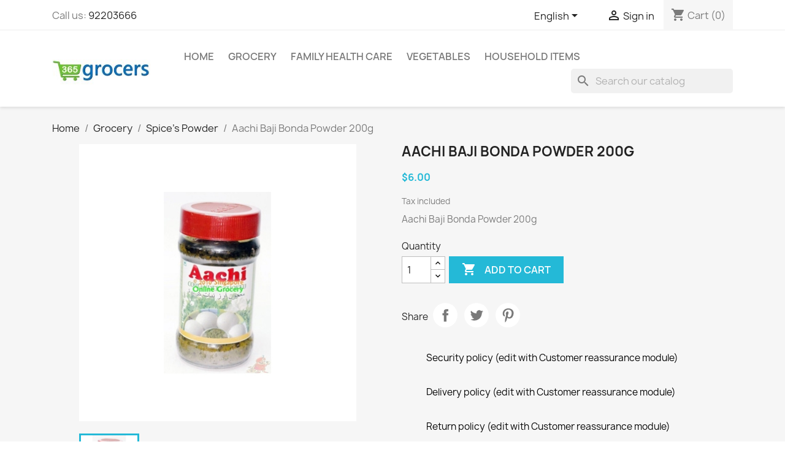

--- FILE ---
content_type: text/html; charset=utf-8
request_url: http://www.365grocers.com/en/spice-powder/9-aachi-baji-bonda-powder-20g.html
body_size: 169798
content:
<!doctype html>
<html lang="en-US">

  <head>
    
      
  <meta charset="utf-8">


  <meta http-equiv="x-ua-compatible" content="ie=edge">



  <title>Aachi Baji Bonda Powder 200g</title>
  
    
  
  <meta name="description" content="Aachi Baji Bonda Powder 200g">
  <meta name="keywords" content="spices powder,home,aachi,aachi,baji,bonda,powder,200g,india,home delivery,online grocery,grocery store,cheap,premium,food,grocers,365 days grocery,fresh vegetable,fresh stock,grocery delivery">
        <link rel="canonical" href="http://www.365grocers.com/en/spice-powder/9-aachi-baji-bonda-powder-20g.html">
    
          <link rel="alternate" href="http://www.365grocers.com/en/spice-powder/9-aachi-baji-bonda-powder-20g.html" hreflang="en-us">
          <link rel="alternate" href="http://www.365grocers.com/ms/spice-powder/9-aachi-baji-bonda-powder-20g.html" hreflang="ms-my">
          <link rel="alternate" href="http://www.365grocers.com/zh/spice-powder/9-aachi-baji-bonda-powder-20g.html" hreflang="zh-cn">
      
  
  
    <script type="application/ld+json">
  {
    "@context": "https://schema.org",
    "@type": "Organization",
    "name" : "365 Grocers",
    "url" : "http://www.365grocers.com/en/"
         ,"logo": {
        "@type": "ImageObject",
        "url":"http://www.365grocers.com/img/365-grocers-logo-1603898742.jpg"
      }
      }
</script>

<script type="application/ld+json">
  {
    "@context": "https://schema.org",
    "@type": "WebPage",
    "isPartOf": {
      "@type": "WebSite",
      "url":  "http://www.365grocers.com/en/",
      "name": "365 Grocers"
    },
    "name": "Aachi Baji Bonda Powder 200g",
    "url":  "http://www.365grocers.com/en/spice-powder/9-aachi-baji-bonda-powder-20g.html"
  }
</script>


  <script type="application/ld+json">
    {
      "@context": "https://schema.org",
      "@type": "BreadcrumbList",
      "itemListElement": [
                  {
            "@type": "ListItem",
            "position": 1,
            "name": "Home",
            "item": "http://www.365grocers.com/en/"
          },                  {
            "@type": "ListItem",
            "position": 2,
            "name": "Grocery",
            "item": "http://www.365grocers.com/en/9-grocery"
          },                  {
            "@type": "ListItem",
            "position": 3,
            "name": "Spice&#039;s Powder",
            "item": "http://www.365grocers.com/en/95-spice-powder"
          },                  {
            "@type": "ListItem",
            "position": 4,
            "name": "Aachi Baji Bonda Powder 200g",
            "item": "http://www.365grocers.com/en/spice-powder/9-aachi-baji-bonda-powder-20g.html"
          }              ]
    }
  </script>
  
  
  
  <script type="application/ld+json">
  {
    "@context": "https://schema.org/",
    "@type": "Product",
    "name": "Aachi Baji Bonda Powder 200g",
    "description": "Aachi Baji Bonda Powder 200g",
    "category": "Spice&#039;s Powder",
    "image" :"http://www.365grocers.com/7-home_default/aachi-baji-bonda-powder-20g.jpg",    "sku": "9",
    "mpn": "9"
        ,
    "brand": {
      "@type": "Brand",
      "name": "Aachi"
    }
                ,
    "offers": {
      "@type": "Offer",
      "priceCurrency": "SGD",
      "name": "Aachi Baji Bonda Powder 200g",
      "price": "6",
      "url": "http://www.365grocers.com/en/spice-powder/9-aachi-baji-bonda-powder-20g.html",
      "priceValidUntil": "2026-02-05",
              "image": ["http://www.365grocers.com/7-large_default/aachi-baji-bonda-powder-20g.jpg"],
            "sku": "9",
      "mpn": "9",
                        "availability": "https://schema.org/InStock",
      "seller": {
        "@type": "Organization",
        "name": "365 Grocers"
      }
    }
      }
</script>

  
  
    
  

  
    <meta property="og:title" content="Aachi Baji Bonda Powder 200g" />
    <meta property="og:description" content="Aachi Baji Bonda Powder 200g" />
    <meta property="og:url" content="http://www.365grocers.com/en/spice-powder/9-aachi-baji-bonda-powder-20g.html" />
    <meta property="og:site_name" content="365 Grocers" />
        



  <meta name="viewport" content="width=device-width, initial-scale=1">



  <link rel="icon" type="image/vnd.microsoft.icon" href="http://www.365grocers.com/img/favicon.ico?1603898742">
  <link rel="shortcut icon" type="image/x-icon" href="http://www.365grocers.com/img/favicon.ico?1603898742">



    <link rel="stylesheet" href="http://www.365grocers.com/themes/classic/assets/css/theme.css" type="text/css" media="all">
  <link rel="stylesheet" href="http://www.365grocers.com/modules/blockreassurance/views/dist/front.css" type="text/css" media="all">
  <link rel="stylesheet" href="http://www.365grocers.com/modules/ps_socialfollow/views/css/ps_socialfollow.css" type="text/css" media="all">
  <link rel="stylesheet" href="http://www.365grocers.com/modules/ps_searchbar/ps_searchbar.css" type="text/css" media="all">
  <link rel="stylesheet" href="http://www.365grocers.com/js/jquery/ui/themes/base/minified/jquery-ui.min.css" type="text/css" media="all">
  <link rel="stylesheet" href="http://www.365grocers.com/js/jquery/ui/themes/base/minified/jquery.ui.theme.min.css" type="text/css" media="all">
  <link rel="stylesheet" href="http://www.365grocers.com/modules/ps_imageslider/css/homeslider.css" type="text/css" media="all">




  

  <script type="text/javascript">
        var prestashop = {"cart":{"products":[],"totals":{"total":{"type":"total","label":"Total","amount":0,"value":"$0.00"},"total_including_tax":{"type":"total","label":"Total (tax incl.)","amount":0,"value":"$0.00"},"total_excluding_tax":{"type":"total","label":"Total (tax excl.)","amount":0,"value":"$0.00"}},"subtotals":{"products":{"type":"products","label":"Subtotal","amount":0,"value":"$0.00"},"discounts":null,"shipping":{"type":"shipping","label":"Shipping","amount":0,"value":""},"tax":null},"products_count":0,"summary_string":"0 items","vouchers":{"allowed":1,"added":[]},"discounts":[],"minimalPurchase":0,"minimalPurchaseRequired":""},"currency":{"id":1,"name":"Singapore Dollar","iso_code":"SGD","iso_code_num":"702","sign":"$"},"customer":{"lastname":null,"firstname":null,"email":null,"birthday":null,"newsletter":null,"newsletter_date_add":null,"optin":null,"website":null,"company":null,"siret":null,"ape":null,"is_logged":false,"gender":{"type":null,"name":null},"addresses":[]},"country":{"id_zone":"27","id_currency":"1","call_prefix":"65","iso_code":"SG","active":"1","contains_states":"1","need_identification_number":"0","need_zip_code":"1","zip_code_format":"NNNNNN","display_tax_label":"1","name":"Singapore","id":25},"language":{"name":"English (English)","iso_code":"en","locale":"en-US","language_code":"en-us","active":"1","is_rtl":"0","date_format_lite":"m\/d\/Y","date_format_full":"m\/d\/Y H:i:s","id":1},"page":{"title":"","canonical":"http:\/\/www.365grocers.com\/en\/spice-powder\/9-aachi-baji-bonda-powder-20g.html","meta":{"title":"Aachi Baji Bonda Powder 200g","description":"Aachi Baji Bonda Powder 200g","keywords":"spices powder,home,aachi,aachi,baji,bonda,powder,200g,india,home delivery,online grocery,grocery store,cheap,premium,food,grocers,365 days grocery,fresh vegetable,fresh stock,grocery delivery","robots":"index"},"page_name":"product","body_classes":{"lang-en":true,"lang-rtl":false,"country-SG":true,"currency-SGD":true,"layout-full-width":true,"page-product":true,"tax-display-enabled":true,"page-customer-account":false,"product-id-9":true,"product-Aachi Baji Bonda Powder 200g":true,"product-id-category-95":true,"product-id-manufacturer-16":true,"product-id-supplier-0":true,"product-available-for-order":true},"admin_notifications":[],"password-policy":{"feedbacks":{"0":"Very weak","1":"Weak","2":"Average","3":"Strong","4":"Very strong","Straight rows of keys are easy to guess":"Straight rows of keys are easy to guess","Short keyboard patterns are easy to guess":"Short keyboard patterns are easy to guess","Use a longer keyboard pattern with more turns":"Use a longer keyboard pattern with more turns","Repeats like \"aaa\" are easy to guess":"Repeats like \"aaa\" are easy to guess","Repeats like \"abcabcabc\" are only slightly harder to guess than \"abc\"":"Repeats like \"abcabcabc\" are only slightly harder to guess than \"abc\"","Sequences like abc or 6543 are easy to guess":"Sequences like \"abc\" or \"6543\" are easy to guess.","Recent years are easy to guess":"Recent years are easy to guess","Dates are often easy to guess":"Dates are often easy to guess","This is a top-10 common password":"This is a top-10 common password","This is a top-100 common password":"This is a top-100 common password","This is a very common password":"This is a very common password","This is similar to a commonly used password":"This is similar to a commonly used password","A word by itself is easy to guess":"A word by itself is easy to guess","Names and surnames by themselves are easy to guess":"Names and surnames by themselves are easy to guess","Common names and surnames are easy to guess":"Common names and surnames are easy to guess","Use a few words, avoid common phrases":"Use a few words, avoid common phrases","No need for symbols, digits, or uppercase letters":"No need for symbols, digits, or uppercase letters","Avoid repeated words and characters":"Avoid repeated words and characters","Avoid sequences":"Avoid sequences","Avoid recent years":"Avoid recent years","Avoid years that are associated with you":"Avoid years that are associated with you","Avoid dates and years that are associated with you":"Avoid dates and years that are associated with you","Capitalization doesn't help very much":"Capitalization doesn't help very much","All-uppercase is almost as easy to guess as all-lowercase":"All-uppercase is almost as easy to guess as all-lowercase","Reversed words aren't much harder to guess":"Reversed words aren't much harder to guess","Predictable substitutions like '@' instead of 'a' don't help very much":"Predictable substitutions like \"@\" instead of \"a\" don't help very much.","Add another word or two. Uncommon words are better.":"Add another word or two. Uncommon words are better."}}},"shop":{"name":"365 Grocers","logo":"http:\/\/www.365grocers.com\/img\/365-grocers-logo-1603898742.jpg","stores_icon":"http:\/\/www.365grocers.com\/img\/logo_stores.png","favicon":"http:\/\/www.365grocers.com\/img\/favicon.ico"},"core_js_public_path":"\/themes\/","urls":{"base_url":"http:\/\/www.365grocers.com\/","current_url":"http:\/\/www.365grocers.com\/en\/spice-powder\/9-aachi-baji-bonda-powder-20g.html","shop_domain_url":"http:\/\/www.365grocers.com","img_ps_url":"http:\/\/www.365grocers.com\/img\/","img_cat_url":"http:\/\/www.365grocers.com\/img\/c\/","img_lang_url":"http:\/\/www.365grocers.com\/img\/l\/","img_prod_url":"http:\/\/www.365grocers.com\/img\/p\/","img_manu_url":"http:\/\/www.365grocers.com\/img\/m\/","img_sup_url":"http:\/\/www.365grocers.com\/img\/su\/","img_ship_url":"http:\/\/www.365grocers.com\/img\/s\/","img_store_url":"http:\/\/www.365grocers.com\/img\/st\/","img_col_url":"http:\/\/www.365grocers.com\/img\/co\/","img_url":"http:\/\/www.365grocers.com\/themes\/classic\/assets\/img\/","css_url":"http:\/\/www.365grocers.com\/themes\/classic\/assets\/css\/","js_url":"http:\/\/www.365grocers.com\/themes\/classic\/assets\/js\/","pic_url":"http:\/\/www.365grocers.com\/upload\/","theme_assets":"http:\/\/www.365grocers.com\/themes\/classic\/assets\/","theme_dir":"http:\/\/www.365grocers.com\/themes\/classic\/","pages":{"address":"http:\/\/www.365grocers.com\/en\/address","addresses":"http:\/\/www.365grocers.com\/en\/addresses","authentication":"http:\/\/www.365grocers.com\/en\/authentication","manufacturer":"http:\/\/www.365grocers.com\/en\/manufacturers","cart":"http:\/\/www.365grocers.com\/en\/cart","category":"http:\/\/www.365grocers.com\/en\/index.php?controller=category","cms":"http:\/\/www.365grocers.com\/en\/index.php?controller=cms","contact":"http:\/\/www.365grocers.com\/en\/contact-us","discount":"http:\/\/www.365grocers.com\/en\/discount","guest_tracking":"http:\/\/www.365grocers.com\/en\/guest-tracking","history":"http:\/\/www.365grocers.com\/en\/order-history","identity":"http:\/\/www.365grocers.com\/en\/identity","index":"http:\/\/www.365grocers.com\/en\/","my_account":"http:\/\/www.365grocers.com\/en\/my-account","order_confirmation":"http:\/\/www.365grocers.com\/en\/index.php?controller=order-confirmation","order_detail":"http:\/\/www.365grocers.com\/en\/index.php?controller=order-detail","order_follow":"http:\/\/www.365grocers.com\/en\/order-follow","order":"http:\/\/www.365grocers.com\/en\/order","order_return":"http:\/\/www.365grocers.com\/en\/index.php?controller=order-return","order_slip":"http:\/\/www.365grocers.com\/en\/order-slip","pagenotfound":"http:\/\/www.365grocers.com\/en\/404-error","password":"http:\/\/www.365grocers.com\/en\/forgot-your-password","pdf_invoice":"http:\/\/www.365grocers.com\/en\/index.php?controller=pdf-invoice","pdf_order_return":"http:\/\/www.365grocers.com\/en\/index.php?controller=pdf-order-return","pdf_order_slip":"http:\/\/www.365grocers.com\/en\/index.php?controller=pdf-order-slip","prices_drop":"http:\/\/www.365grocers.com\/en\/special-sales-and-hot-offers-on-singapore-groceries","product":"http:\/\/www.365grocers.com\/en\/index.php?controller=product","registration":"http:\/\/www.365grocers.com\/en\/index.php?controller=registration","search":"http:\/\/www.365grocers.com\/en\/search","sitemap":"http:\/\/www.365grocers.com\/en\/sitemap","stores":"http:\/\/www.365grocers.com\/en\/stores","supplier":"http:\/\/www.365grocers.com\/en\/suppliers","new_products":"http:\/\/www.365grocers.com\/en\/new-products","brands":"http:\/\/www.365grocers.com\/en\/manufacturers","register":"http:\/\/www.365grocers.com\/en\/index.php?controller=registration","order_login":"http:\/\/www.365grocers.com\/en\/order?login=1"},"alternative_langs":{"en-us":"http:\/\/www.365grocers.com\/en\/spice-powder\/9-aachi-baji-bonda-powder-20g.html","ms-my":"http:\/\/www.365grocers.com\/ms\/spice-powder\/9-aachi-baji-bonda-powder-20g.html","zh-cn":"http:\/\/www.365grocers.com\/zh\/spice-powder\/9-aachi-baji-bonda-powder-20g.html"},"actions":{"logout":"http:\/\/www.365grocers.com\/en\/?mylogout="},"no_picture_image":{"bySize":{"small_default":{"url":"http:\/\/www.365grocers.com\/img\/p\/en-default-small_default.jpg","width":98,"height":98},"cart_default":{"url":"http:\/\/www.365grocers.com\/img\/p\/en-default-cart_default.jpg","width":125,"height":125},"home_default":{"url":"http:\/\/www.365grocers.com\/img\/p\/en-default-home_default.jpg","width":250,"height":250},"medium_default":{"url":"http:\/\/www.365grocers.com\/img\/p\/en-default-medium_default.jpg","width":452,"height":452},"large_default":{"url":"http:\/\/www.365grocers.com\/img\/p\/en-default-large_default.jpg","width":800,"height":800}},"small":{"url":"http:\/\/www.365grocers.com\/img\/p\/en-default-small_default.jpg","width":98,"height":98},"medium":{"url":"http:\/\/www.365grocers.com\/img\/p\/en-default-home_default.jpg","width":250,"height":250},"large":{"url":"http:\/\/www.365grocers.com\/img\/p\/en-default-large_default.jpg","width":800,"height":800},"legend":""}},"configuration":{"display_taxes_label":true,"display_prices_tax_incl":true,"is_catalog":false,"show_prices":true,"opt_in":{"partner":true},"quantity_discount":{"type":"price","label":"Unit price"},"voucher_enabled":1,"return_enabled":0},"field_required":[],"breadcrumb":{"links":[{"title":"Home","url":"http:\/\/www.365grocers.com\/en\/"},{"title":"Grocery","url":"http:\/\/www.365grocers.com\/en\/9-grocery"},{"title":"Spice's Powder","url":"http:\/\/www.365grocers.com\/en\/95-spice-powder"},{"title":"Aachi Baji Bonda Powder 200g","url":"http:\/\/www.365grocers.com\/en\/spice-powder\/9-aachi-baji-bonda-powder-20g.html"}],"count":4},"link":{"protocol_link":"https:\/\/","protocol_content":"http:\/\/"},"time":1768981295,"static_token":"feb6c53b8776c3b36b66573db2b591e4","token":"6c0b6d2c6a1e541e31b45dac3c5c9394","debug":false};
        var psemailsubscription_subscription = "https:\/\/www.365grocers.com\/en\/module\/ps_emailsubscription\/subscription";
        var psr_icon_color = "#F19D76";
      </script>



  


    
  <meta property="og:type" content="product">
      <meta property="og:image" content="http://www.365grocers.com/7-large_default/aachi-baji-bonda-powder-20g.jpg">
  
      <meta property="product:pretax_price:amount" content="6">
    <meta property="product:pretax_price:currency" content="SGD">
    <meta property="product:price:amount" content="6">
    <meta property="product:price:currency" content="SGD">
    
  </head>

  <body id="product" class="lang-en country-sg currency-sgd layout-full-width page-product tax-display-enabled product-id-9 product-aachi-baji-bonda-powder-200g product-id-category-95 product-id-manufacturer-16 product-id-supplier-0 product-available-for-order">

    
      
    

    <main>
      
              

      <header id="header">
        
          
  <div class="header-banner">
    
  </div>



  <nav class="header-nav">
    <div class="container">
      <div class="row">
        <div class="hidden-sm-down">
          <div class="col-md-5 col-xs-12">
            <div id="_desktop_contact_link">
  <div id="contact-link">
                Call us: <a href='tel:92203666'>92203666</a>
      </div>
</div>

          </div>
          <div class="col-md-7 right-nav">
              <div id="_desktop_language_selector">
  <div class="language-selector-wrapper">
    <span id="language-selector-label" class="hidden-md-up">Language:</span>
    <div class="language-selector dropdown js-dropdown">
      <button data-toggle="dropdown" class="hidden-sm-down btn-unstyle" aria-haspopup="true" aria-expanded="false" aria-label="Language dropdown">
        <span class="expand-more">English</span>
        <i class="material-icons expand-more">&#xE5C5;</i>
      </button>
      <ul class="dropdown-menu hidden-sm-down" aria-labelledby="language-selector-label">
                  <li  class="current" >
            <a href="http://www.365grocers.com/en/spice-powder/9-aachi-baji-bonda-powder-20g.html" class="dropdown-item" data-iso-code="en">English</a>
          </li>
                  <li >
            <a href="http://www.365grocers.com/ms/spice-powder/9-aachi-baji-bonda-powder-20g.html" class="dropdown-item" data-iso-code="ms">Bahasa melayu</a>
          </li>
                  <li >
            <a href="http://www.365grocers.com/zh/spice-powder/9-aachi-baji-bonda-powder-20g.html" class="dropdown-item" data-iso-code="zh">简体字</a>
          </li>
              </ul>
      <select class="link hidden-md-up" aria-labelledby="language-selector-label">
                  <option value="http://www.365grocers.com/en/spice-powder/9-aachi-baji-bonda-powder-20g.html" selected="selected" data-iso-code="en">
            English
          </option>
                  <option value="http://www.365grocers.com/ms/spice-powder/9-aachi-baji-bonda-powder-20g.html" data-iso-code="ms">
            Bahasa melayu
          </option>
                  <option value="http://www.365grocers.com/zh/spice-powder/9-aachi-baji-bonda-powder-20g.html" data-iso-code="zh">
            简体字
          </option>
              </select>
    </div>
  </div>
</div>
<div id="_desktop_user_info">
  <div class="user-info">
          <a
        href="http://www.365grocers.com/en/authentication?back=http%3A%2F%2Fwww.365grocers.com%2Fen%2Fspice-powder%2F9-aachi-baji-bonda-powder-20g.html"
        title="Log in to your customer account"
        rel="nofollow"
      >
        <i class="material-icons">&#xE7FF;</i>
        <span class="hidden-sm-down">Sign in</span>
      </a>
      </div>
</div>
<div id="_desktop_cart">
  <div class="blockcart cart-preview inactive" data-refresh-url="//www.365grocers.com/en/module/ps_shoppingcart/ajax">
    <div class="header">
              <i class="material-icons shopping-cart" aria-hidden="true">shopping_cart</i>
        <span class="hidden-sm-down">Cart</span>
        <span class="cart-products-count">(0)</span>
          </div>
  </div>
</div>

          </div>
        </div>
        <div class="hidden-md-up text-sm-center mobile">
          <div class="float-xs-left" id="menu-icon">
            <i class="material-icons d-inline">&#xE5D2;</i>
          </div>
          <div class="float-xs-right" id="_mobile_cart"></div>
          <div class="float-xs-right" id="_mobile_user_info"></div>
          <div class="top-logo" id="_mobile_logo"></div>
          <div class="clearfix"></div>
        </div>
      </div>
    </div>
  </nav>



  <div class="header-top">
    <div class="container">
       <div class="row">
        <div class="col-md-2 hidden-sm-down" id="_desktop_logo">
                                    
  <a href="http://www.365grocers.com/en/">
    <img
      class="logo img-fluid"
      src="http://www.365grocers.com/img/365-grocers-logo-1603898742.jpg"
      alt="365 Grocers"
      width="190"
      height="100">
  </a>

                              </div>
        <div class="header-top-right col-md-10 col-sm-12 position-static">
          

<div class="menu js-top-menu position-static hidden-sm-down" id="_desktop_top_menu">
    
          <ul class="top-menu" id="top-menu" data-depth="0">
                    <li class="category" id="category-2">
                          <a
                class="dropdown-item"
                href="http://www.365grocers.com/en/" data-depth="0"
                              >
                                                                      <span class="float-xs-right hidden-md-up">
                    <span data-target="#top_sub_menu_13734" data-toggle="collapse" class="navbar-toggler collapse-icons">
                      <i class="material-icons add">&#xE313;</i>
                      <i class="material-icons remove">&#xE316;</i>
                    </span>
                  </span>
                                Home
              </a>
                            <div  class="popover sub-menu js-sub-menu collapse" id="top_sub_menu_13734">
                
          <ul class="top-menu"  data-depth="1">
                    <li class="category" id="category-6">
                          <a
                class="dropdown-item dropdown-submenu"
                href="http://www.365grocers.com/en/6-beverages-drinks" data-depth="1"
                              >
                                                                      <span class="float-xs-right hidden-md-up">
                    <span data-target="#top_sub_menu_20816" data-toggle="collapse" class="navbar-toggler collapse-icons">
                      <i class="material-icons add">&#xE313;</i>
                      <i class="material-icons remove">&#xE316;</i>
                    </span>
                  </span>
                                Beverages
              </a>
                            <div  class="collapse" id="top_sub_menu_20816">
                
          <ul class="top-menu"  data-depth="2">
                    <li class="category" id="category-7">
                          <a
                class="dropdown-item"
                href="http://www.365grocers.com/en/7-cereals-health-drinks" data-depth="2"
                              >
                                Tea &amp; Coffee
              </a>
                          </li>
                    <li class="category" id="category-37">
                          <a
                class="dropdown-item"
                href="http://www.365grocers.com/en/37-flavoured-drinks" data-depth="2"
                              >
                                Flavoured Drinks
              </a>
                          </li>
                    <li class="category" id="category-38">
                          <a
                class="dropdown-item"
                href="http://www.365grocers.com/en/38-fresh-juices" data-depth="2"
                              >
                                Fresh Juices
              </a>
                          </li>
                    <li class="category" id="category-39">
                          <a
                class="dropdown-item"
                href="http://www.365grocers.com/en/39-malt-and-energy-drinks" data-depth="2"
                              >
                                Malts &amp; Energy Drinks 
              </a>
                          </li>
                    <li class="category" id="category-51">
                          <a
                class="dropdown-item"
                href="http://www.365grocers.com/en/51-carbonated-soft-drinks" data-depth="2"
                              >
                                Carbonated Soft Drinks
              </a>
                          </li>
                    <li class="category" id="category-120">
                          <a
                class="dropdown-item"
                href="http://www.365grocers.com/en/120-nutrition-drink" data-depth="2"
                              >
                                Nutrition Drinks
              </a>
                          </li>
                    <li class="category" id="category-136">
                          <a
                class="dropdown-item"
                href="http://www.365grocers.com/en/136-beers" data-depth="2"
                              >
                                beers
              </a>
                          </li>
              </ul>
    
              </div>
                          </li>
                    <li class="category" id="category-8">
                          <a
                class="dropdown-item dropdown-submenu"
                href="http://www.365grocers.com/en/8-dairy-products" data-depth="1"
                              >
                                                                      <span class="float-xs-right hidden-md-up">
                    <span data-target="#top_sub_menu_46827" data-toggle="collapse" class="navbar-toggler collapse-icons">
                      <i class="material-icons add">&#xE313;</i>
                      <i class="material-icons remove">&#xE316;</i>
                    </span>
                  </span>
                                Dairy Products
              </a>
                            <div  class="collapse" id="top_sub_menu_46827">
                
          <ul class="top-menu"  data-depth="2">
                    <li class="category" id="category-19">
                          <a
                class="dropdown-item"
                href="http://www.365grocers.com/en/19-uht-milk-cartons" data-depth="2"
                              >
                                UHT Milk Cartons
              </a>
                          </li>
                    <li class="category" id="category-36">
                          <a
                class="dropdown-item"
                href="http://www.365grocers.com/en/36-fresh-milk" data-depth="2"
                              >
                                Fresh Milk
              </a>
                          </li>
                    <li class="category" id="category-42">
                          <a
                class="dropdown-item"
                href="http://www.365grocers.com/en/42-pure-ghee" data-depth="2"
                              >
                                Pure Ghee
              </a>
                          </li>
                    <li class="category" id="category-43">
                          <a
                class="dropdown-item"
                href="http://www.365grocers.com/en/43-milk-powder" data-depth="2"
                              >
                                Milk Powder
              </a>
                          </li>
                    <li class="category" id="category-44">
                          <a
                class="dropdown-item"
                href="http://www.365grocers.com/en/44-butter-and-cheese" data-depth="2"
                              >
                                Butter and Spreads
              </a>
                          </li>
                    <li class="category" id="category-45">
                          <a
                class="dropdown-item"
                href="http://www.365grocers.com/en/45-yogurt" data-depth="2"
                              >
                                Yogurt
              </a>
                          </li>
                    <li class="category" id="category-46">
                          <a
                class="dropdown-item"
                href="http://www.365grocers.com/en/46-condensed-milk" data-depth="2"
                              >
                                Condensed Milk
              </a>
                          </li>
                    <li class="category" id="category-47">
                          <a
                class="dropdown-item"
                href="http://www.365grocers.com/en/47-ice-cream" data-depth="2"
                              >
                                Ice Cream
              </a>
                          </li>
                    <li class="category" id="category-65">
                          <a
                class="dropdown-item"
                href="http://www.365grocers.com/en/65-cottage-cheese" data-depth="2"
                              >
                                Cottage Cheese
              </a>
                          </li>
                    <li class="category" id="category-153">
                          <a
                class="dropdown-item"
                href="http://www.365grocers.com/en/153-flavoured-milk" data-depth="2"
                              >
                                Flavoured Milk
              </a>
                          </li>
              </ul>
    
              </div>
                          </li>
                    <li class="category" id="category-9">
                          <a
                class="dropdown-item dropdown-submenu"
                href="http://www.365grocers.com/en/9-grocery" data-depth="1"
                              >
                                                                      <span class="float-xs-right hidden-md-up">
                    <span data-target="#top_sub_menu_73833" data-toggle="collapse" class="navbar-toggler collapse-icons">
                      <i class="material-icons add">&#xE313;</i>
                      <i class="material-icons remove">&#xE316;</i>
                    </span>
                  </span>
                                Grocery
              </a>
                            <div  class="collapse" id="top_sub_menu_73833">
                
          <ul class="top-menu"  data-depth="2">
                    <li class="category" id="category-18">
                          <a
                class="dropdown-item"
                href="http://www.365grocers.com/en/18-food-grains" data-depth="2"
                              >
                                                                      <span class="float-xs-right hidden-md-up">
                    <span data-target="#top_sub_menu_9320" data-toggle="collapse" class="navbar-toggler collapse-icons">
                      <i class="material-icons add">&#xE313;</i>
                      <i class="material-icons remove">&#xE316;</i>
                    </span>
                  </span>
                                Food Grains
              </a>
                            <div  class="collapse" id="top_sub_menu_9320">
                
          <ul class="top-menu"  data-depth="3">
                    <li class="category" id="category-30">
                          <a
                class="dropdown-item"
                href="http://www.365grocers.com/en/30-basmati-rice" data-depth="3"
                              >
                                Basmati Rice
              </a>
                          </li>
                    <li class="category" id="category-108">
                          <a
                class="dropdown-item"
                href="http://www.365grocers.com/en/108-dhal-lentils" data-depth="3"
                              >
                                Dhal - Lentils
              </a>
                          </li>
                    <li class="category" id="category-109">
                          <a
                class="dropdown-item"
                href="http://www.365grocers.com/en/109-ponni-rice" data-depth="3"
                              >
                                Ponni Rice
              </a>
                          </li>
                    <li class="category" id="category-110">
                          <a
                class="dropdown-item"
                href="http://www.365grocers.com/en/110-pulses" data-depth="3"
                              >
                                Pulses
              </a>
                          </li>
                    <li class="category" id="category-111">
                          <a
                class="dropdown-item"
                href="http://www.365grocers.com/en/111-idly-rice" data-depth="3"
                              >
                                Idly Rice
              </a>
                          </li>
                    <li class="category" id="category-112">
                          <a
                class="dropdown-item"
                href="http://www.365grocers.com/en/112-thai-rice" data-depth="3"
                              >
                                Thai Rice
              </a>
                          </li>
                    <li class="category" id="category-149">
                          <a
                class="dropdown-item"
                href="http://www.365grocers.com/en/149-paraboiled-rice" data-depth="3"
                              >
                                Paraboiled Rice
              </a>
                          </li>
                    <li class="category" id="category-154">
                          <a
                class="dropdown-item"
                href="http://www.365grocers.com/en/154-brown-rice" data-depth="3"
                              >
                                Brown Rice
              </a>
                          </li>
              </ul>
    
              </div>
                          </li>
                    <li class="category" id="category-26">
                          <a
                class="dropdown-item"
                href="http://www.365grocers.com/en/26-cooking-oil" data-depth="2"
                              >
                                natural coconut cream
              </a>
                          </li>
                    <li class="category" id="category-27">
                          <a
                class="dropdown-item"
                href="http://www.365grocers.com/en/27-flour-atta-besan" data-depth="2"
                              >
                                                                      <span class="float-xs-right hidden-md-up">
                    <span data-target="#top_sub_menu_41212" data-toggle="collapse" class="navbar-toggler collapse-icons">
                      <i class="material-icons add">&#xE313;</i>
                      <i class="material-icons remove">&#xE316;</i>
                    </span>
                  </span>
                                Flour ,Atta ,Besan
              </a>
                            <div  class="collapse" id="top_sub_menu_41212">
                
          <ul class="top-menu"  data-depth="3">
                    <li class="category" id="category-113">
                          <a
                class="dropdown-item"
                href="http://www.365grocers.com/en/113-wheat-flour-atta" data-depth="3"
                              >
                                Wheat Flour -Atta
              </a>
                          </li>
                    <li class="category" id="category-114">
                          <a
                class="dropdown-item"
                href="http://www.365grocers.com/en/114-rice-flour" data-depth="3"
                              >
                                Rice Flour
              </a>
                          </li>
                    <li class="category" id="category-116">
                          <a
                class="dropdown-item"
                href="http://www.365grocers.com/en/116-chick-pea-flour-besan" data-depth="3"
                              >
                                Chick Pea Flour -Besan
              </a>
                          </li>
                    <li class="category" id="category-117">
                          <a
                class="dropdown-item"
                href="http://www.365grocers.com/en/117-other-flour" data-depth="3"
                              >
                                Other Flour
              </a>
                          </li>
              </ul>
    
              </div>
                          </li>
                    <li class="category" id="category-31">
                          <a
                class="dropdown-item"
                href="http://www.365grocers.com/en/31-spice-whole" data-depth="2"
                              >
                                Spice&#039;s Whole
              </a>
                          </li>
                    <li class="category" id="category-69">
                          <a
                class="dropdown-item"
                href="http://www.365grocers.com/en/69-pickle-and-chutneys" data-depth="2"
                              >
                                Pickle and chutneys
              </a>
                          </li>
                    <li class="category" id="category-70">
                          <a
                class="dropdown-item"
                href="http://www.365grocers.com/en/70-sauce-vinegar" data-depth="2"
                              >
                                Sauce &amp; Vinegar
              </a>
                          </li>
                    <li class="category" id="category-71">
                          <a
                class="dropdown-item"
                href="http://www.365grocers.com/en/71-seasoning" data-depth="2"
                              >
                                Seasoning
              </a>
                          </li>
                    <li class="category" id="category-72">
                          <a
                class="dropdown-item"
                href="http://www.365grocers.com/en/72-salt-sugar" data-depth="2"
                              >
                                Salt &amp; Sugar
              </a>
                          </li>
                    <li class="category" id="category-94">
                          <a
                class="dropdown-item"
                href="http://www.365grocers.com/en/94-jams-jelly" data-depth="2"
                              >
                                Jams &amp; Jelly
              </a>
                          </li>
                    <li class="category" id="category-95">
                          <a
                class="dropdown-item"
                href="http://www.365grocers.com/en/95-spice-powder" data-depth="2"
                              >
                                Spice&#039;s Powder
              </a>
                          </li>
                    <li class="category" id="category-96">
                          <a
                class="dropdown-item"
                href="http://www.365grocers.com/en/96-garam-masala-mix" data-depth="2"
                              >
                                Garam Masala Mix
              </a>
                          </li>
                    <li class="category" id="category-118">
                          <a
                class="dropdown-item"
                href="http://www.365grocers.com/en/118-papadum-appalam" data-depth="2"
                              >
                                Papadum -Appalam
              </a>
                          </li>
                    <li class="category" id="category-123">
                          <a
                class="dropdown-item"
                href="http://www.365grocers.com/en/123-dry-food" data-depth="2"
                              >
                                Dry Food
              </a>
                          </li>
                    <li class="category" id="category-128">
                          <a
                class="dropdown-item"
                href="http://www.365grocers.com/en/128-poultry-products" data-depth="2"
                              >
                                                                      <span class="float-xs-right hidden-md-up">
                    <span data-target="#top_sub_menu_75858" data-toggle="collapse" class="navbar-toggler collapse-icons">
                      <i class="material-icons add">&#xE313;</i>
                      <i class="material-icons remove">&#xE316;</i>
                    </span>
                  </span>
                                Poultry Products
              </a>
                            <div  class="collapse" id="top_sub_menu_75858">
                
          <ul class="top-menu"  data-depth="3">
                    <li class="category" id="category-148">
                          <a
                class="dropdown-item"
                href="http://www.365grocers.com/en/148-sea-food" data-depth="3"
                              >
                                Sea Food
              </a>
                          </li>
              </ul>
    
              </div>
                          </li>
                    <li class="category" id="category-146">
                          <a
                class="dropdown-item"
                href="http://www.365grocers.com/en/146-instant-spices" data-depth="2"
                              >
                                Instant Spices
              </a>
                          </li>
                    <li class="category" id="category-151">
                          <a
                class="dropdown-item"
                href="http://www.365grocers.com/en/151-canned-food" data-depth="2"
                              >
                                Canned Food
              </a>
                          </li>
              </ul>
    
              </div>
                          </li>
                    <li class="category" id="category-20">
                          <a
                class="dropdown-item dropdown-submenu"
                href="http://www.365grocers.com/en/20-frozen-food" data-depth="1"
                              >
                                                                      <span class="float-xs-right hidden-md-up">
                    <span data-target="#top_sub_menu_89976" data-toggle="collapse" class="navbar-toggler collapse-icons">
                      <i class="material-icons add">&#xE313;</i>
                      <i class="material-icons remove">&#xE316;</i>
                    </span>
                  </span>
                                Frozen Food
              </a>
                            <div  class="collapse" id="top_sub_menu_89976">
                
          <ul class="top-menu"  data-depth="2">
                    <li class="category" id="category-103">
                          <a
                class="dropdown-item"
                href="http://www.365grocers.com/en/103-roti-prata-naan" data-depth="2"
                              >
                                Roti Prata &amp; Naan
              </a>
                          </li>
                    <li class="category" id="category-105">
                          <a
                class="dropdown-item"
                href="http://www.365grocers.com/en/105-frozen-vegetables" data-depth="2"
                              >
                                Frozen Vegetables
              </a>
                          </li>
                    <li class="category" id="category-125">
                          <a
                class="dropdown-item"
                href="http://www.365grocers.com/en/125-frozen-snacks" data-depth="2"
                              >
                                Frozen Snacks
              </a>
                          </li>
                    <li class="category" id="category-129">
                          <a
                class="dropdown-item"
                href="http://www.365grocers.com/en/129-wet-batter" data-depth="2"
                              >
                                Wet Batter
              </a>
                          </li>
              </ul>
    
              </div>
                          </li>
                    <li class="category" id="category-21">
                          <a
                class="dropdown-item dropdown-submenu"
                href="http://www.365grocers.com/en/21-fruits-nuts" data-depth="1"
                              >
                                                                      <span class="float-xs-right hidden-md-up">
                    <span data-target="#top_sub_menu_8631" data-toggle="collapse" class="navbar-toggler collapse-icons">
                      <i class="material-icons add">&#xE313;</i>
                      <i class="material-icons remove">&#xE316;</i>
                    </span>
                  </span>
                                Fruits and Nuts
              </a>
                            <div  class="collapse" id="top_sub_menu_8631">
                
          <ul class="top-menu"  data-depth="2">
                    <li class="category" id="category-52">
                          <a
                class="dropdown-item"
                href="http://www.365grocers.com/en/52-dry-fruits" data-depth="2"
                              >
                                Dry Fruits
              </a>
                          </li>
                    <li class="category" id="category-127">
                          <a
                class="dropdown-item"
                href="http://www.365grocers.com/en/127-nuts" data-depth="2"
                              >
                                Nuts
              </a>
                          </li>
              </ul>
    
              </div>
                          </li>
                    <li class="category" id="category-22">
                          <a
                class="dropdown-item dropdown-submenu"
                href="http://www.365grocers.com/en/22-instant-food" data-depth="1"
                              >
                                                                      <span class="float-xs-right hidden-md-up">
                    <span data-target="#top_sub_menu_83420" data-toggle="collapse" class="navbar-toggler collapse-icons">
                      <i class="material-icons add">&#xE313;</i>
                      <i class="material-icons remove">&#xE316;</i>
                    </span>
                  </span>
                                Instant Food
              </a>
                            <div  class="collapse" id="top_sub_menu_83420">
                
          <ul class="top-menu"  data-depth="2">
                    <li class="category" id="category-41">
                          <a
                class="dropdown-item"
                href="http://www.365grocers.com/en/41-cereals-suppliments" data-depth="2"
                              >
                                Cereals &amp; Suppliments
              </a>
                          </li>
                    <li class="category" id="category-88">
                          <a
                class="dropdown-item"
                href="http://www.365grocers.com/en/88-ready-to-eat" data-depth="2"
                              >
                                Ready To Eat
              </a>
                          </li>
                    <li class="category" id="category-89">
                          <a
                class="dropdown-item"
                href="http://www.365grocers.com/en/89-noodles" data-depth="2"
                              >
                                Noodles &amp; Vermicelli
              </a>
                          </li>
                    <li class="category" id="category-90">
                          <a
                class="dropdown-item"
                href="http://www.365grocers.com/en/90-pasta-spagetti" data-depth="2"
                              >
                                Pasta &amp; Spagetti
              </a>
                          </li>
                    <li class="category" id="category-126">
                          <a
                class="dropdown-item"
                href="http://www.365grocers.com/en/126-ready-to-make" data-depth="2"
                              >
                                Ready to Make
              </a>
                          </li>
              </ul>
    
              </div>
                          </li>
                    <li class="category" id="category-24">
                          <a
                class="dropdown-item dropdown-submenu"
                href="http://www.365grocers.com/en/24-home-needs" data-depth="1"
                              >
                                                                      <span class="float-xs-right hidden-md-up">
                    <span data-target="#top_sub_menu_63570" data-toggle="collapse" class="navbar-toggler collapse-icons">
                      <i class="material-icons add">&#xE313;</i>
                      <i class="material-icons remove">&#xE316;</i>
                    </span>
                  </span>
                                Household Items   
              </a>
                            <div  class="collapse" id="top_sub_menu_63570">
                
          <ul class="top-menu"  data-depth="2">
                    <li class="category" id="category-23">
                          <a
                class="dropdown-item"
                href="http://www.365grocers.com/en/23-laundry" data-depth="2"
                              >
                                Laundry Detergent
              </a>
                          </li>
                    <li class="category" id="category-54">
                          <a
                class="dropdown-item"
                href="http://www.365grocers.com/en/54-kitchen-towels" data-depth="2"
                              >
                                Kitchen towels
              </a>
                          </li>
                    <li class="category" id="category-55">
                          <a
                class="dropdown-item"
                href="http://www.365grocers.com/en/55-floor-cleaners" data-depth="2"
                              >
                                Floor Cleaners
              </a>
                          </li>
                    <li class="category" id="category-56">
                          <a
                class="dropdown-item"
                href="http://www.365grocers.com/en/56-dish-washing" data-depth="2"
                              >
                                Dish Washing
              </a>
                          </li>
                    <li class="category" id="category-57">
                          <a
                class="dropdown-item"
                href="http://www.365grocers.com/en/57-laundry-bleach-softener" data-depth="2"
                              >
                                Laundry Bleach &amp; Softener
              </a>
                          </li>
                    <li class="category" id="category-58">
                          <a
                class="dropdown-item"
                href="http://www.365grocers.com/en/58-toilet-paper-rolls" data-depth="2"
                              >
                                Toilet Paper Rolls
              </a>
                          </li>
                    <li class="category" id="category-59">
                          <a
                class="dropdown-item"
                href="http://www.365grocers.com/en/59-air-freshners" data-depth="2"
                              >
                                Air Freshners
              </a>
                          </li>
                    <li class="category" id="category-60">
                          <a
                class="dropdown-item"
                href="http://www.365grocers.com/en/60-hair-conditioner-oil" data-depth="2"
                              >
                                Hair Conditioner &amp; Oil
              </a>
                          </li>
                    <li class="category" id="category-119">
                          <a
                class="dropdown-item"
                href="http://www.365grocers.com/en/119-pantry" data-depth="2"
                              >
                                Pantry
              </a>
                          </li>
                    <li class="category" id="category-121">
                          <a
                class="dropdown-item"
                href="http://www.365grocers.com/en/121-tissue" data-depth="2"
                              >
                                Tissue
              </a>
                          </li>
                    <li class="category" id="category-122">
                          <a
                class="dropdown-item"
                href="http://www.365grocers.com/en/122-pest-control" data-depth="2"
                              >
                                Pest Control
              </a>
                          </li>
                    <li class="category" id="category-132">
                          <a
                class="dropdown-item"
                href="http://www.365grocers.com/en/132-bbq-items" data-depth="2"
                              >
                                BBQ Items
              </a>
                          </li>
                    <li class="category" id="category-152">
                          <a
                class="dropdown-item"
                href="http://www.365grocers.com/en/152-toiletcleaner" data-depth="2"
                              >
                                Toilet Cleaner
              </a>
                          </li>
                    <li class="category" id="category-156">
                          <a
                class="dropdown-item"
                href="http://www.365grocers.com/en/156-fabric-softener" data-depth="2"
                              >
                                Fabric Softener
              </a>
                          </li>
              </ul>
    
              </div>
                          </li>
                    <li class="category" id="category-25">
                          <a
                class="dropdown-item dropdown-submenu"
                href="http://www.365grocers.com/en/25-family-health-care" data-depth="1"
                              >
                                                                      <span class="float-xs-right hidden-md-up">
                    <span data-target="#top_sub_menu_7241" data-toggle="collapse" class="navbar-toggler collapse-icons">
                      <i class="material-icons add">&#xE313;</i>
                      <i class="material-icons remove">&#xE316;</i>
                    </span>
                  </span>
                                Family Health Care
              </a>
                            <div  class="collapse" id="top_sub_menu_7241">
                
          <ul class="top-menu"  data-depth="2">
                    <li class="category" id="category-61">
                          <a
                class="dropdown-item"
                href="http://www.365grocers.com/en/61-hair-shampoo" data-depth="2"
                              >
                                Hair Shampoo
              </a>
                          </li>
                    <li class="category" id="category-62">
                          <a
                class="dropdown-item"
                href="http://www.365grocers.com/en/62-liquid-hand-wash" data-depth="2"
                              >
                                Liquid Hand Wash
              </a>
                          </li>
                    <li class="category" id="category-63">
                          <a
                class="dropdown-item"
                href="http://www.365grocers.com/en/63-dental-care" data-depth="2"
                              >
                                Dental Care
              </a>
                          </li>
                    <li class="category" id="category-64">
                          <a
                class="dropdown-item"
                href="http://www.365grocers.com/en/64-shower-gel-soaps" data-depth="2"
                              >
                                Shower Gel &amp; Soaps
              </a>
                          </li>
                    <li class="category" id="category-92">
                          <a
                class="dropdown-item"
                href="http://www.365grocers.com/en/92-bandage-plasters" data-depth="2"
                              >
                                Bandage &amp; Plasters
              </a>
                          </li>
                    <li class="category" id="category-93">
                          <a
                class="dropdown-item"
                href="http://www.365grocers.com/en/93-antiseptic-liquids" data-depth="2"
                              >
                                Antiseptic Liquids
              </a>
                          </li>
                    <li class="category" id="category-97">
                          <a
                class="dropdown-item"
                href="http://www.365grocers.com/en/97-ladies-care" data-depth="2"
                              >
                                Women Care
              </a>
                          </li>
                    <li class="category" id="category-98">
                          <a
                class="dropdown-item"
                href="http://www.365grocers.com/en/98-cosmetics" data-depth="2"
                              >
                                Cosmetics
              </a>
                          </li>
                    <li class="category" id="category-99">
                          <a
                class="dropdown-item"
                href="http://www.365grocers.com/en/99-baby-child-care" data-depth="2"
                              >
                                Baby &amp; Child Care
              </a>
                          </li>
                    <li class="category" id="category-107">
                          <a
                class="dropdown-item"
                href="http://www.365grocers.com/en/107-cough-cold-fever" data-depth="2"
                              >
                                Cough Cold &amp; Fever
              </a>
                          </li>
                    <li class="category" id="category-124">
                          <a
                class="dropdown-item"
                href="http://www.365grocers.com/en/124-first-aid" data-depth="2"
                              >
                                First Aid
              </a>
                          </li>
                    <li class="category" id="category-147">
                          <a
                class="dropdown-item"
                href="http://www.365grocers.com/en/147-perfume" data-depth="2"
                              >
                                Perfume
              </a>
                          </li>
                    <li class="category" id="category-155">
                          <a
                class="dropdown-item"
                href="http://www.365grocers.com/en/155-baby-care" data-depth="2"
                              >
                                Baby Care
              </a>
                          </li>
              </ul>
    
              </div>
                          </li>
                    <li class="category" id="category-29">
                          <a
                class="dropdown-item dropdown-submenu"
                href="http://www.365grocers.com/en/29-pooja-items" data-depth="1"
                              >
                                                                      <span class="float-xs-right hidden-md-up">
                    <span data-target="#top_sub_menu_40547" data-toggle="collapse" class="navbar-toggler collapse-icons">
                      <i class="material-icons add">&#xE313;</i>
                      <i class="material-icons remove">&#xE316;</i>
                    </span>
                  </span>
                                Pooja Items
              </a>
                            <div  class="collapse" id="top_sub_menu_40547">
                
          <ul class="top-menu"  data-depth="2">
                    <li class="category" id="category-77">
                          <a
                class="dropdown-item"
                href="http://www.365grocers.com/en/77-incense-sticks" data-depth="2"
                              >
                                Incense Sticks
              </a>
                          </li>
                    <li class="category" id="category-78">
                          <a
                class="dropdown-item"
                href="http://www.365grocers.com/en/78-deepam-pooja-oil" data-depth="2"
                              >
                                Deepam &amp; Pooja Oil
              </a>
                          </li>
              </ul>
    
              </div>
                          </li>
                    <li class="category" id="category-34">
                          <a
                class="dropdown-item dropdown-submenu"
                href="http://www.365grocers.com/en/34-vegetables" data-depth="1"
                              >
                                                                      <span class="float-xs-right hidden-md-up">
                    <span data-target="#top_sub_menu_72352" data-toggle="collapse" class="navbar-toggler collapse-icons">
                      <i class="material-icons add">&#xE313;</i>
                      <i class="material-icons remove">&#xE316;</i>
                    </span>
                  </span>
                                Vegetables
              </a>
                            <div  class="collapse" id="top_sub_menu_72352">
                
          <ul class="top-menu"  data-depth="2">
                    <li class="category" id="category-48">
                          <a
                class="dropdown-item"
                href="http://www.365grocers.com/en/48-fresh-vegetables" data-depth="2"
                              >
                                Fresh Vegetables
              </a>
                          </li>
                    <li class="category" id="category-49">
                          <a
                class="dropdown-item"
                href="http://www.365grocers.com/en/49-dry-root-vegetables" data-depth="2"
                              >
                                Root Vegetables
              </a>
                          </li>
                    <li class="category" id="category-50">
                          <a
                class="dropdown-item"
                href="http://www.365grocers.com/en/50-frozen-vegetables" data-depth="2"
                              >
                                Frozen Vegetables
              </a>
                          </li>
                    <li class="category" id="category-130">
                          <a
                class="dropdown-item"
                href="http://www.365grocers.com/en/130-green-leafy-vegetables" data-depth="2"
                              >
                                Green Leafy Vegetables
              </a>
                          </li>
              </ul>
    
              </div>
                          </li>
                    <li class="category" id="category-35">
                          <a
                class="dropdown-item dropdown-submenu"
                href="http://www.365grocers.com/en/35-snacks-tidbits" data-depth="1"
                              >
                                                                      <span class="float-xs-right hidden-md-up">
                    <span data-target="#top_sub_menu_13270" data-toggle="collapse" class="navbar-toggler collapse-icons">
                      <i class="material-icons add">&#xE313;</i>
                      <i class="material-icons remove">&#xE316;</i>
                    </span>
                  </span>
                                Snacks and Tidbits
              </a>
                            <div  class="collapse" id="top_sub_menu_13270">
                
          <ul class="top-menu"  data-depth="2">
                    <li class="category" id="category-32">
                          <a
                class="dropdown-item"
                href="http://www.365grocers.com/en/32-sweets" data-depth="2"
                              >
                                Sweets
              </a>
                          </li>
                    <li class="category" id="category-66">
                          <a
                class="dropdown-item"
                href="http://www.365grocers.com/en/66-nuts" data-depth="2"
                              >
                                Nuts
              </a>
                          </li>
                    <li class="category" id="category-67">
                          <a
                class="dropdown-item"
                href="http://www.365grocers.com/en/67-chocolates" data-depth="2"
                              >
                                Chocolates
              </a>
                          </li>
                    <li class="category" id="category-68">
                          <a
                class="dropdown-item"
                href="http://www.365grocers.com/en/68-snacks-and-crackers" data-depth="2"
                              >
                                Snacks and Crackers
              </a>
                          </li>
              </ul>
    
              </div>
                          </li>
                    <li class="category" id="category-40">
                          <a
                class="dropdown-item dropdown-submenu"
                href="http://www.365grocers.com/en/40-bakery-products" data-depth="1"
                              >
                                                                      <span class="float-xs-right hidden-md-up">
                    <span data-target="#top_sub_menu_64175" data-toggle="collapse" class="navbar-toggler collapse-icons">
                      <i class="material-icons add">&#xE313;</i>
                      <i class="material-icons remove">&#xE316;</i>
                    </span>
                  </span>
                                Bakery Products
              </a>
                            <div  class="collapse" id="top_sub_menu_64175">
                
          <ul class="top-menu"  data-depth="2">
                    <li class="category" id="category-81">
                          <a
                class="dropdown-item"
                href="http://www.365grocers.com/en/81-white-bread" data-depth="2"
                              >
                                White Bread
              </a>
                          </li>
                    <li class="category" id="category-82">
                          <a
                class="dropdown-item"
                href="http://www.365grocers.com/en/82-whole-meal-bread" data-depth="2"
                              >
                                Whole Meal Bread
              </a>
                          </li>
                    <li class="category" id="category-83">
                          <a
                class="dropdown-item"
                href="http://www.365grocers.com/en/83-cakes" data-depth="2"
                              >
                                Cakes
              </a>
                          </li>
                    <li class="category" id="category-84">
                          <a
                class="dropdown-item"
                href="http://www.365grocers.com/en/84-cookies" data-depth="2"
                              >
                                Cookies
              </a>
                          </li>
                    <li class="category" id="category-85">
                          <a
                class="dropdown-item"
                href="http://www.365grocers.com/en/85-milk-biscuts" data-depth="2"
                              >
                                Milk Biscuts
              </a>
                          </li>
                    <li class="category" id="category-86">
                          <a
                class="dropdown-item"
                href="http://www.365grocers.com/en/86-assorted-breads" data-depth="2"
                              >
                                Assorted Breads
              </a>
                          </li>
                    <li class="category" id="category-87">
                          <a
                class="dropdown-item"
                href="http://www.365grocers.com/en/87-assorted-biscuits" data-depth="2"
                              >
                                Assorted Biscuits
              </a>
                          </li>
                    <li class="category" id="category-131">
                          <a
                class="dropdown-item"
                href="http://www.365grocers.com/en/131-breakfast-spreads" data-depth="2"
                              >
                                Breakfast Spreads
              </a>
                          </li>
              </ul>
    
              </div>
                          </li>
                    <li class="category" id="category-144">
                          <a
                class="dropdown-item dropdown-submenu"
                href="http://www.365grocers.com/en/144-jewellery" data-depth="1"
                              >
                                                                      <span class="float-xs-right hidden-md-up">
                    <span data-target="#top_sub_menu_27629" data-toggle="collapse" class="navbar-toggler collapse-icons">
                      <i class="material-icons add">&#xE313;</i>
                      <i class="material-icons remove">&#xE316;</i>
                    </span>
                  </span>
                                Jewellery
              </a>
                            <div  class="collapse" id="top_sub_menu_27629">
                
          <ul class="top-menu"  data-depth="2">
                    <li class="category" id="category-150">
                          <a
                class="dropdown-item"
                href="http://www.365grocers.com/en/150-jewellerycase" data-depth="2"
                              >
                                Jewellery Case
              </a>
                          </li>
              </ul>
    
              </div>
                          </li>
              </ul>
    
              </div>
                          </li>
                    <li class="category" id="category-9">
                          <a
                class="dropdown-item"
                href="http://www.365grocers.com/en/9-grocery" data-depth="0"
                              >
                                                                      <span class="float-xs-right hidden-md-up">
                    <span data-target="#top_sub_menu_51373" data-toggle="collapse" class="navbar-toggler collapse-icons">
                      <i class="material-icons add">&#xE313;</i>
                      <i class="material-icons remove">&#xE316;</i>
                    </span>
                  </span>
                                Grocery
              </a>
                            <div  class="popover sub-menu js-sub-menu collapse" id="top_sub_menu_51373">
                
          <ul class="top-menu"  data-depth="1">
                    <li class="category" id="category-18">
                          <a
                class="dropdown-item dropdown-submenu"
                href="http://www.365grocers.com/en/18-food-grains" data-depth="1"
                              >
                                                                      <span class="float-xs-right hidden-md-up">
                    <span data-target="#top_sub_menu_69069" data-toggle="collapse" class="navbar-toggler collapse-icons">
                      <i class="material-icons add">&#xE313;</i>
                      <i class="material-icons remove">&#xE316;</i>
                    </span>
                  </span>
                                Food Grains
              </a>
                            <div  class="collapse" id="top_sub_menu_69069">
                
          <ul class="top-menu"  data-depth="2">
                    <li class="category" id="category-30">
                          <a
                class="dropdown-item"
                href="http://www.365grocers.com/en/30-basmati-rice" data-depth="2"
                              >
                                Basmati Rice
              </a>
                          </li>
                    <li class="category" id="category-108">
                          <a
                class="dropdown-item"
                href="http://www.365grocers.com/en/108-dhal-lentils" data-depth="2"
                              >
                                Dhal - Lentils
              </a>
                          </li>
                    <li class="category" id="category-109">
                          <a
                class="dropdown-item"
                href="http://www.365grocers.com/en/109-ponni-rice" data-depth="2"
                              >
                                Ponni Rice
              </a>
                          </li>
                    <li class="category" id="category-110">
                          <a
                class="dropdown-item"
                href="http://www.365grocers.com/en/110-pulses" data-depth="2"
                              >
                                Pulses
              </a>
                          </li>
                    <li class="category" id="category-111">
                          <a
                class="dropdown-item"
                href="http://www.365grocers.com/en/111-idly-rice" data-depth="2"
                              >
                                Idly Rice
              </a>
                          </li>
                    <li class="category" id="category-112">
                          <a
                class="dropdown-item"
                href="http://www.365grocers.com/en/112-thai-rice" data-depth="2"
                              >
                                Thai Rice
              </a>
                          </li>
                    <li class="category" id="category-149">
                          <a
                class="dropdown-item"
                href="http://www.365grocers.com/en/149-paraboiled-rice" data-depth="2"
                              >
                                Paraboiled Rice
              </a>
                          </li>
                    <li class="category" id="category-154">
                          <a
                class="dropdown-item"
                href="http://www.365grocers.com/en/154-brown-rice" data-depth="2"
                              >
                                Brown Rice
              </a>
                          </li>
              </ul>
    
              </div>
                          </li>
                    <li class="category" id="category-26">
                          <a
                class="dropdown-item dropdown-submenu"
                href="http://www.365grocers.com/en/26-cooking-oil" data-depth="1"
                              >
                                natural coconut cream
              </a>
                          </li>
                    <li class="category" id="category-27">
                          <a
                class="dropdown-item dropdown-submenu"
                href="http://www.365grocers.com/en/27-flour-atta-besan" data-depth="1"
                              >
                                                                      <span class="float-xs-right hidden-md-up">
                    <span data-target="#top_sub_menu_40905" data-toggle="collapse" class="navbar-toggler collapse-icons">
                      <i class="material-icons add">&#xE313;</i>
                      <i class="material-icons remove">&#xE316;</i>
                    </span>
                  </span>
                                Flour ,Atta ,Besan
              </a>
                            <div  class="collapse" id="top_sub_menu_40905">
                
          <ul class="top-menu"  data-depth="2">
                    <li class="category" id="category-113">
                          <a
                class="dropdown-item"
                href="http://www.365grocers.com/en/113-wheat-flour-atta" data-depth="2"
                              >
                                Wheat Flour -Atta
              </a>
                          </li>
                    <li class="category" id="category-114">
                          <a
                class="dropdown-item"
                href="http://www.365grocers.com/en/114-rice-flour" data-depth="2"
                              >
                                Rice Flour
              </a>
                          </li>
                    <li class="category" id="category-116">
                          <a
                class="dropdown-item"
                href="http://www.365grocers.com/en/116-chick-pea-flour-besan" data-depth="2"
                              >
                                Chick Pea Flour -Besan
              </a>
                          </li>
                    <li class="category" id="category-117">
                          <a
                class="dropdown-item"
                href="http://www.365grocers.com/en/117-other-flour" data-depth="2"
                              >
                                Other Flour
              </a>
                          </li>
              </ul>
    
              </div>
                          </li>
                    <li class="category" id="category-31">
                          <a
                class="dropdown-item dropdown-submenu"
                href="http://www.365grocers.com/en/31-spice-whole" data-depth="1"
                              >
                                Spice&#039;s Whole
              </a>
                          </li>
                    <li class="category" id="category-69">
                          <a
                class="dropdown-item dropdown-submenu"
                href="http://www.365grocers.com/en/69-pickle-and-chutneys" data-depth="1"
                              >
                                Pickle and chutneys
              </a>
                          </li>
                    <li class="category" id="category-70">
                          <a
                class="dropdown-item dropdown-submenu"
                href="http://www.365grocers.com/en/70-sauce-vinegar" data-depth="1"
                              >
                                Sauce &amp; Vinegar
              </a>
                          </li>
                    <li class="category" id="category-71">
                          <a
                class="dropdown-item dropdown-submenu"
                href="http://www.365grocers.com/en/71-seasoning" data-depth="1"
                              >
                                Seasoning
              </a>
                          </li>
                    <li class="category" id="category-72">
                          <a
                class="dropdown-item dropdown-submenu"
                href="http://www.365grocers.com/en/72-salt-sugar" data-depth="1"
                              >
                                Salt &amp; Sugar
              </a>
                          </li>
                    <li class="category" id="category-94">
                          <a
                class="dropdown-item dropdown-submenu"
                href="http://www.365grocers.com/en/94-jams-jelly" data-depth="1"
                              >
                                Jams &amp; Jelly
              </a>
                          </li>
                    <li class="category" id="category-95">
                          <a
                class="dropdown-item dropdown-submenu"
                href="http://www.365grocers.com/en/95-spice-powder" data-depth="1"
                              >
                                Spice&#039;s Powder
              </a>
                          </li>
                    <li class="category" id="category-96">
                          <a
                class="dropdown-item dropdown-submenu"
                href="http://www.365grocers.com/en/96-garam-masala-mix" data-depth="1"
                              >
                                Garam Masala Mix
              </a>
                          </li>
                    <li class="category" id="category-118">
                          <a
                class="dropdown-item dropdown-submenu"
                href="http://www.365grocers.com/en/118-papadum-appalam" data-depth="1"
                              >
                                Papadum -Appalam
              </a>
                          </li>
                    <li class="category" id="category-123">
                          <a
                class="dropdown-item dropdown-submenu"
                href="http://www.365grocers.com/en/123-dry-food" data-depth="1"
                              >
                                Dry Food
              </a>
                          </li>
                    <li class="category" id="category-128">
                          <a
                class="dropdown-item dropdown-submenu"
                href="http://www.365grocers.com/en/128-poultry-products" data-depth="1"
                              >
                                                                      <span class="float-xs-right hidden-md-up">
                    <span data-target="#top_sub_menu_54833" data-toggle="collapse" class="navbar-toggler collapse-icons">
                      <i class="material-icons add">&#xE313;</i>
                      <i class="material-icons remove">&#xE316;</i>
                    </span>
                  </span>
                                Poultry Products
              </a>
                            <div  class="collapse" id="top_sub_menu_54833">
                
          <ul class="top-menu"  data-depth="2">
                    <li class="category" id="category-148">
                          <a
                class="dropdown-item"
                href="http://www.365grocers.com/en/148-sea-food" data-depth="2"
                              >
                                Sea Food
              </a>
                          </li>
              </ul>
    
              </div>
                          </li>
                    <li class="category" id="category-146">
                          <a
                class="dropdown-item dropdown-submenu"
                href="http://www.365grocers.com/en/146-instant-spices" data-depth="1"
                              >
                                Instant Spices
              </a>
                          </li>
                    <li class="category" id="category-151">
                          <a
                class="dropdown-item dropdown-submenu"
                href="http://www.365grocers.com/en/151-canned-food" data-depth="1"
                              >
                                Canned Food
              </a>
                          </li>
              </ul>
    
              </div>
                          </li>
                    <li class="category" id="category-25">
                          <a
                class="dropdown-item"
                href="http://www.365grocers.com/en/25-family-health-care" data-depth="0"
                              >
                                                                      <span class="float-xs-right hidden-md-up">
                    <span data-target="#top_sub_menu_30249" data-toggle="collapse" class="navbar-toggler collapse-icons">
                      <i class="material-icons add">&#xE313;</i>
                      <i class="material-icons remove">&#xE316;</i>
                    </span>
                  </span>
                                Family Health Care
              </a>
                            <div  class="popover sub-menu js-sub-menu collapse" id="top_sub_menu_30249">
                
          <ul class="top-menu"  data-depth="1">
                    <li class="category" id="category-61">
                          <a
                class="dropdown-item dropdown-submenu"
                href="http://www.365grocers.com/en/61-hair-shampoo" data-depth="1"
                              >
                                Hair Shampoo
              </a>
                          </li>
                    <li class="category" id="category-62">
                          <a
                class="dropdown-item dropdown-submenu"
                href="http://www.365grocers.com/en/62-liquid-hand-wash" data-depth="1"
                              >
                                Liquid Hand Wash
              </a>
                          </li>
                    <li class="category" id="category-63">
                          <a
                class="dropdown-item dropdown-submenu"
                href="http://www.365grocers.com/en/63-dental-care" data-depth="1"
                              >
                                Dental Care
              </a>
                          </li>
                    <li class="category" id="category-64">
                          <a
                class="dropdown-item dropdown-submenu"
                href="http://www.365grocers.com/en/64-shower-gel-soaps" data-depth="1"
                              >
                                Shower Gel &amp; Soaps
              </a>
                          </li>
                    <li class="category" id="category-92">
                          <a
                class="dropdown-item dropdown-submenu"
                href="http://www.365grocers.com/en/92-bandage-plasters" data-depth="1"
                              >
                                Bandage &amp; Plasters
              </a>
                          </li>
                    <li class="category" id="category-93">
                          <a
                class="dropdown-item dropdown-submenu"
                href="http://www.365grocers.com/en/93-antiseptic-liquids" data-depth="1"
                              >
                                Antiseptic Liquids
              </a>
                          </li>
                    <li class="category" id="category-97">
                          <a
                class="dropdown-item dropdown-submenu"
                href="http://www.365grocers.com/en/97-ladies-care" data-depth="1"
                              >
                                Women Care
              </a>
                          </li>
                    <li class="category" id="category-98">
                          <a
                class="dropdown-item dropdown-submenu"
                href="http://www.365grocers.com/en/98-cosmetics" data-depth="1"
                              >
                                Cosmetics
              </a>
                          </li>
                    <li class="category" id="category-99">
                          <a
                class="dropdown-item dropdown-submenu"
                href="http://www.365grocers.com/en/99-baby-child-care" data-depth="1"
                              >
                                Baby &amp; Child Care
              </a>
                          </li>
                    <li class="category" id="category-107">
                          <a
                class="dropdown-item dropdown-submenu"
                href="http://www.365grocers.com/en/107-cough-cold-fever" data-depth="1"
                              >
                                Cough Cold &amp; Fever
              </a>
                          </li>
                    <li class="category" id="category-124">
                          <a
                class="dropdown-item dropdown-submenu"
                href="http://www.365grocers.com/en/124-first-aid" data-depth="1"
                              >
                                First Aid
              </a>
                          </li>
                    <li class="category" id="category-147">
                          <a
                class="dropdown-item dropdown-submenu"
                href="http://www.365grocers.com/en/147-perfume" data-depth="1"
                              >
                                Perfume
              </a>
                          </li>
                    <li class="category" id="category-155">
                          <a
                class="dropdown-item dropdown-submenu"
                href="http://www.365grocers.com/en/155-baby-care" data-depth="1"
                              >
                                Baby Care
              </a>
                          </li>
              </ul>
    
              </div>
                          </li>
                    <li class="category" id="category-34">
                          <a
                class="dropdown-item"
                href="http://www.365grocers.com/en/34-vegetables" data-depth="0"
                              >
                                                                      <span class="float-xs-right hidden-md-up">
                    <span data-target="#top_sub_menu_49953" data-toggle="collapse" class="navbar-toggler collapse-icons">
                      <i class="material-icons add">&#xE313;</i>
                      <i class="material-icons remove">&#xE316;</i>
                    </span>
                  </span>
                                Vegetables
              </a>
                            <div  class="popover sub-menu js-sub-menu collapse" id="top_sub_menu_49953">
                
          <ul class="top-menu"  data-depth="1">
                    <li class="category" id="category-48">
                          <a
                class="dropdown-item dropdown-submenu"
                href="http://www.365grocers.com/en/48-fresh-vegetables" data-depth="1"
                              >
                                Fresh Vegetables
              </a>
                          </li>
                    <li class="category" id="category-49">
                          <a
                class="dropdown-item dropdown-submenu"
                href="http://www.365grocers.com/en/49-dry-root-vegetables" data-depth="1"
                              >
                                Root Vegetables
              </a>
                          </li>
                    <li class="category" id="category-50">
                          <a
                class="dropdown-item dropdown-submenu"
                href="http://www.365grocers.com/en/50-frozen-vegetables" data-depth="1"
                              >
                                Frozen Vegetables
              </a>
                          </li>
                    <li class="category" id="category-130">
                          <a
                class="dropdown-item dropdown-submenu"
                href="http://www.365grocers.com/en/130-green-leafy-vegetables" data-depth="1"
                              >
                                Green Leafy Vegetables
              </a>
                          </li>
              </ul>
    
              </div>
                          </li>
                    <li class="category" id="category-24">
                          <a
                class="dropdown-item"
                href="http://www.365grocers.com/en/24-home-needs" data-depth="0"
                              >
                                                                      <span class="float-xs-right hidden-md-up">
                    <span data-target="#top_sub_menu_9665" data-toggle="collapse" class="navbar-toggler collapse-icons">
                      <i class="material-icons add">&#xE313;</i>
                      <i class="material-icons remove">&#xE316;</i>
                    </span>
                  </span>
                                Household Items   
              </a>
                            <div  class="popover sub-menu js-sub-menu collapse" id="top_sub_menu_9665">
                
          <ul class="top-menu"  data-depth="1">
                    <li class="category" id="category-23">
                          <a
                class="dropdown-item dropdown-submenu"
                href="http://www.365grocers.com/en/23-laundry" data-depth="1"
                              >
                                Laundry Detergent
              </a>
                          </li>
                    <li class="category" id="category-54">
                          <a
                class="dropdown-item dropdown-submenu"
                href="http://www.365grocers.com/en/54-kitchen-towels" data-depth="1"
                              >
                                Kitchen towels
              </a>
                          </li>
                    <li class="category" id="category-55">
                          <a
                class="dropdown-item dropdown-submenu"
                href="http://www.365grocers.com/en/55-floor-cleaners" data-depth="1"
                              >
                                Floor Cleaners
              </a>
                          </li>
                    <li class="category" id="category-56">
                          <a
                class="dropdown-item dropdown-submenu"
                href="http://www.365grocers.com/en/56-dish-washing" data-depth="1"
                              >
                                Dish Washing
              </a>
                          </li>
                    <li class="category" id="category-57">
                          <a
                class="dropdown-item dropdown-submenu"
                href="http://www.365grocers.com/en/57-laundry-bleach-softener" data-depth="1"
                              >
                                Laundry Bleach &amp; Softener
              </a>
                          </li>
                    <li class="category" id="category-58">
                          <a
                class="dropdown-item dropdown-submenu"
                href="http://www.365grocers.com/en/58-toilet-paper-rolls" data-depth="1"
                              >
                                Toilet Paper Rolls
              </a>
                          </li>
                    <li class="category" id="category-59">
                          <a
                class="dropdown-item dropdown-submenu"
                href="http://www.365grocers.com/en/59-air-freshners" data-depth="1"
                              >
                                Air Freshners
              </a>
                          </li>
                    <li class="category" id="category-60">
                          <a
                class="dropdown-item dropdown-submenu"
                href="http://www.365grocers.com/en/60-hair-conditioner-oil" data-depth="1"
                              >
                                Hair Conditioner &amp; Oil
              </a>
                          </li>
                    <li class="category" id="category-119">
                          <a
                class="dropdown-item dropdown-submenu"
                href="http://www.365grocers.com/en/119-pantry" data-depth="1"
                              >
                                Pantry
              </a>
                          </li>
                    <li class="category" id="category-121">
                          <a
                class="dropdown-item dropdown-submenu"
                href="http://www.365grocers.com/en/121-tissue" data-depth="1"
                              >
                                Tissue
              </a>
                          </li>
                    <li class="category" id="category-122">
                          <a
                class="dropdown-item dropdown-submenu"
                href="http://www.365grocers.com/en/122-pest-control" data-depth="1"
                              >
                                Pest Control
              </a>
                          </li>
                    <li class="category" id="category-132">
                          <a
                class="dropdown-item dropdown-submenu"
                href="http://www.365grocers.com/en/132-bbq-items" data-depth="1"
                              >
                                BBQ Items
              </a>
                          </li>
                    <li class="category" id="category-152">
                          <a
                class="dropdown-item dropdown-submenu"
                href="http://www.365grocers.com/en/152-toiletcleaner" data-depth="1"
                              >
                                Toilet Cleaner
              </a>
                          </li>
                    <li class="category" id="category-156">
                          <a
                class="dropdown-item dropdown-submenu"
                href="http://www.365grocers.com/en/156-fabric-softener" data-depth="1"
                              >
                                Fabric Softener
              </a>
                          </li>
              </ul>
    
              </div>
                          </li>
              </ul>
    
    <div class="clearfix"></div>
</div>
<div id="search_widget" class="search-widgets" data-search-controller-url="//www.365grocers.com/en/search">
  <form method="get" action="//www.365grocers.com/en/search">
    <input type="hidden" name="controller" value="search">
    <i class="material-icons search" aria-hidden="true">search</i>
    <input type="text" name="s" value="" placeholder="Search our catalog" aria-label="Search">
    <i class="material-icons clear" aria-hidden="true">clear</i>
  </form>
</div>

        </div>
      </div>
      <div id="mobile_top_menu_wrapper" class="row hidden-md-up" style="display:none;">
        <div class="js-top-menu mobile" id="_mobile_top_menu"></div>
        <div class="js-top-menu-bottom">
          <div id="_mobile_currency_selector"></div>
          <div id="_mobile_language_selector"></div>
          <div id="_mobile_contact_link"></div>
        </div>
      </div>
    </div>
  </div>
  

        
      </header>

      <section id="wrapper">
        
          
<aside id="notifications">
  <div class="notifications-container container">
    
    
    
      </div>
</aside>
        

        
        <div class="container">
          
            <nav data-depth="4" class="breadcrumb">
  <ol>
    
              
          <li>
                          <a href="http://www.365grocers.com/en/"><span>Home</span></a>
                      </li>
        
              
          <li>
                          <a href="http://www.365grocers.com/en/9-grocery"><span>Grocery</span></a>
                      </li>
        
              
          <li>
                          <a href="http://www.365grocers.com/en/95-spice-powder"><span>Spice&#039;s Powder</span></a>
                      </li>
        
              
          <li>
                          <span>Aachi Baji Bonda Powder 200g</span>
                      </li>
        
          
  </ol>
</nav>
          

          <div class="row">
            

            
  <div id="content-wrapper" class="js-content-wrapper col-xs-12">
    
    

  <section id="main">
    <meta content="http://www.365grocers.com/en/spice-powder/9-aachi-baji-bonda-powder-20g.html">

    <div class="row product-container js-product-container">
      <div class="col-md-6">
        
          <section class="page-content" id="content">
            
              
    <ul class="product-flags js-product-flags">
            </ul>


              
                <div class="images-container js-images-container">
  
    <div class="product-cover">
              <picture>
                              <img
            class="js-qv-product-cover img-fluid"
            src="http://www.365grocers.com/7-large_default/aachi-baji-bonda-powder-20g.jpg"
                          alt="Aachi Baji Bonda Powder 20g"
              title="Aachi Baji Bonda Powder 20g"
                        loading="lazy"
            width="800"
            height="800"
          >
        </picture>
        <div class="layer hidden-sm-down" data-toggle="modal" data-target="#product-modal">
          <i class="material-icons zoom-in">search</i>
        </div>
          </div>
  

  
    <div class="js-qv-mask mask">
      <ul class="product-images js-qv-product-images">
                  <li class="thumb-container js-thumb-container">
            <picture>
                                          <img
                class="thumb js-thumb  selected js-thumb-selected "
                data-image-medium-src="http://www.365grocers.com/7-medium_default/aachi-baji-bonda-powder-20g.jpg"
                data-image-medium-sources="{&quot;jpg&quot;:&quot;http:\/\/www.365grocers.com\/7-medium_default\/aachi-baji-bonda-powder-20g.jpg&quot;}"                data-image-large-src="http://www.365grocers.com/7-large_default/aachi-baji-bonda-powder-20g.jpg"
                data-image-large-sources="{&quot;jpg&quot;:&quot;http:\/\/www.365grocers.com\/7-large_default\/aachi-baji-bonda-powder-20g.jpg&quot;}"                src="http://www.365grocers.com/7-small_default/aachi-baji-bonda-powder-20g.jpg"
                                  alt="Aachi Baji Bonda Powder 20g"
                  title="Aachi Baji Bonda Powder 20g"
                                loading="lazy"
                width="98"
                height="98"
              >
            </picture>
          </li>
              </ul>
    </div>
  

</div>
              
              <div class="scroll-box-arrows">
                <i class="material-icons left">&#xE314;</i>
                <i class="material-icons right">&#xE315;</i>
              </div>

            
          </section>
        
        </div>
        <div class="col-md-6">
          
            
              <h1 class="h1">Aachi Baji Bonda Powder 200g</h1>
            
          
          
              <div class="product-prices js-product-prices">
    
          

    
      <div
        class="product-price h5 ">

        <div class="current-price">
          <span class='current-price-value' content="6">
                                      $6.00
                      </span>

                  </div>

        
                  
      </div>
    

    
          

    
          

    
            

    

    <div class="tax-shipping-delivery-label">
              Tax included
            
      
                                          </div>
  </div>
          

          <div class="product-information">
            
              <div id="product-description-short-9" class="product-description"><p>Aachi Baji Bonda Powder 200g</p></div>
            

            
            <div class="product-actions js-product-actions">
              
                <form action="http://www.365grocers.com/en/cart" method="post" id="add-to-cart-or-refresh">
                  <input type="hidden" name="token" value="feb6c53b8776c3b36b66573db2b591e4">
                  <input type="hidden" name="id_product" value="9" id="product_page_product_id">
                  <input type="hidden" name="id_customization" value="0" id="product_customization_id" class="js-product-customization-id">

                  
                    <div class="product-variants js-product-variants">
  </div>
                  

                  
                                      

                  
                    <section class="product-discounts js-product-discounts">
  </section>
                  

                  
                    <div class="product-add-to-cart js-product-add-to-cart">
      <span class="control-label">Quantity</span>

    
      <div class="product-quantity clearfix">
        <div class="qty">
          <input
            type="number"
            name="qty"
            id="quantity_wanted"
            inputmode="numeric"
            pattern="[0-9]*"
                          value="1"
              min="1"
                        class="input-group"
            aria-label="Quantity"
          >
        </div>

        <div class="add">
          <button
            class="btn btn-primary add-to-cart"
            data-button-action="add-to-cart"
            type="submit"
                      >
            <i class="material-icons shopping-cart">&#xE547;</i>
            Add to cart
          </button>
        </div>

        
      </div>
    

    
      <span id="product-availability" class="js-product-availability">
              </span>
    

    
      <p class="product-minimal-quantity js-product-minimal-quantity">
              </p>
    
  </div>
                  

                  
                    <div class="product-additional-info js-product-additional-info">
  

      <div class="social-sharing">
      <span>Share</span>
      <ul>
                  <li class="facebook icon-gray"><a href="https://www.facebook.com/sharer.php?u=http%3A%2F%2Fwww.365grocers.com%2Fen%2Fspice-powder%2F9-aachi-baji-bonda-powder-20g.html" class="text-hide" title="Share" target="_blank" rel="noopener noreferrer">Share</a></li>
                  <li class="twitter icon-gray"><a href="https://twitter.com/intent/tweet?text=Aachi+Baji+Bonda+Powder+200g http%3A%2F%2Fwww.365grocers.com%2Fen%2Fspice-powder%2F9-aachi-baji-bonda-powder-20g.html" class="text-hide" title="Tweet" target="_blank" rel="noopener noreferrer">Tweet</a></li>
                  <li class="pinterest icon-gray"><a href="https://www.pinterest.com/pin/create/button/?url=http%3A%2F%2Fwww.365grocers.com%2Fen%2Fspice-powder%2F9-aachi-baji-bonda-powder-20g.html/&amp;media=http%3A%2F%2Fwww.365grocers.com%2F7%2Faachi-baji-bonda-powder-20g.jpg&amp;description=Aachi+Baji+Bonda+Powder+200g" class="text-hide" title="Pinterest" target="_blank" rel="noopener noreferrer">Pinterest</a></li>
              </ul>
    </div>
  

</div>
                  

                                    
                </form>
              

            </div>

            
              <div class="blockreassurance_product">
            <div>
            <span class="item-product">
                                                        <img class="svg invisible" src="/modules/blockreassurance/img/ic_verified_user_black_36dp_1x.png">
                                    &nbsp;
            </span>
                          <p class="block-title" style="color:#000000;">Security policy (edit with Customer reassurance module)</p>
                    </div>
            <div>
            <span class="item-product">
                                                        <img class="svg invisible" src="/modules/blockreassurance/img/ic_local_shipping_black_36dp_1x.png">
                                    &nbsp;
            </span>
                          <p class="block-title" style="color:#000000;">Delivery policy (edit with Customer reassurance module)</p>
                    </div>
            <div>
            <span class="item-product">
                                                        <img class="svg invisible" src="/modules/blockreassurance/img/ic_swap_horiz_black_36dp_1x.png">
                                    &nbsp;
            </span>
                          <p class="block-title" style="color:#000000;">Return policy (edit with Customer reassurance module)</p>
                    </div>
        <div class="clearfix"></div>
</div>

            

            
              <div class="tabs">
                <ul class="nav nav-tabs" role="tablist">
                                      <li class="nav-item">
                       <a
                         class="nav-link active js-product-nav-active"
                         data-toggle="tab"
                         href="#description"
                         role="tab"
                         aria-controls="description"
                          aria-selected="true">Description</a>
                    </li>
                                    <li class="nav-item">
                    <a
                      class="nav-link"
                      data-toggle="tab"
                      href="#product-details"
                      role="tab"
                      aria-controls="product-details"
                      >Product Details</a>
                  </li>
                                                    </ul>

                <div class="tab-content" id="tab-content">
                 <div class="tab-pane fade in active js-product-tab-active" id="description" role="tabpanel">
                   
                     <div class="product-description">Aachi Baji Bonda Powder 200g</div>
                   
                 </div>

                 
                   <div class="js-product-details tab-pane fade"
     id="product-details"
     data-product="{&quot;id_shop_default&quot;:&quot;1&quot;,&quot;id_manufacturer&quot;:&quot;16&quot;,&quot;id_supplier&quot;:&quot;0&quot;,&quot;reference&quot;:&quot;&quot;,&quot;is_virtual&quot;:&quot;0&quot;,&quot;delivery_in_stock&quot;:&quot;&quot;,&quot;delivery_out_stock&quot;:&quot;&quot;,&quot;id_category_default&quot;:&quot;95&quot;,&quot;on_sale&quot;:&quot;0&quot;,&quot;online_only&quot;:&quot;0&quot;,&quot;ecotax&quot;:0,&quot;minimal_quantity&quot;:&quot;1&quot;,&quot;low_stock_threshold&quot;:&quot;0&quot;,&quot;low_stock_alert&quot;:&quot;0&quot;,&quot;price&quot;:&quot;$6.00&quot;,&quot;unity&quot;:&quot;0.000000&quot;,&quot;unit_price&quot;:&quot;$0.00&quot;,&quot;unit_price_ratio&quot;:0,&quot;additional_shipping_cost&quot;:&quot;0.000000&quot;,&quot;customizable&quot;:&quot;0&quot;,&quot;text_fields&quot;:&quot;0&quot;,&quot;uploadable_files&quot;:&quot;0&quot;,&quot;active&quot;:&quot;1&quot;,&quot;redirect_type&quot;:&quot;default&quot;,&quot;id_type_redirected&quot;:&quot;0&quot;,&quot;available_for_order&quot;:&quot;1&quot;,&quot;available_date&quot;:&quot;0000-00-00&quot;,&quot;show_condition&quot;:&quot;0&quot;,&quot;condition&quot;:&quot;new&quot;,&quot;show_price&quot;:&quot;1&quot;,&quot;indexed&quot;:&quot;1&quot;,&quot;visibility&quot;:&quot;both&quot;,&quot;cache_default_attribute&quot;:&quot;0&quot;,&quot;advanced_stock_management&quot;:&quot;0&quot;,&quot;date_add&quot;:&quot;2008-01-01 00:00:00&quot;,&quot;date_upd&quot;:&quot;2015-05-28 18:39:18&quot;,&quot;pack_stock_type&quot;:&quot;3&quot;,&quot;meta_description&quot;:&quot;Aachi Baji Bonda Powder 200g&quot;,&quot;meta_keywords&quot;:&quot;spices powder,home,aachi,aachi,baji,bonda,powder,200g,india,home delivery,online grocery,grocery store,cheap,premium,food,grocers,365 days grocery,fresh vegetable,fresh stock,grocery delivery&quot;,&quot;meta_title&quot;:&quot;Aachi Baji Bonda Powder 200g&quot;,&quot;link_rewrite&quot;:&quot;aachi-baji-bonda-powder-20g&quot;,&quot;name&quot;:&quot;Aachi Baji Bonda Powder 200g&quot;,&quot;description&quot;:&quot;Aachi Baji Bonda Powder 200g&quot;,&quot;description_short&quot;:&quot;&lt;p&gt;Aachi Baji Bonda Powder 200g&lt;\/p&gt;&quot;,&quot;available_now&quot;:&quot;&quot;,&quot;available_later&quot;:&quot;&quot;,&quot;id&quot;:9,&quot;id_product&quot;:9,&quot;out_of_stock&quot;:2,&quot;new&quot;:0,&quot;id_product_attribute&quot;:&quot;0&quot;,&quot;quantity_wanted&quot;:1,&quot;extraContent&quot;:[],&quot;allow_oosp&quot;:0,&quot;category&quot;:&quot;spice-powder&quot;,&quot;category_name&quot;:&quot;Spice&#039;s Powder&quot;,&quot;link&quot;:&quot;http:\/\/www.365grocers.com\/en\/spice-powder\/9-aachi-baji-bonda-powder-20g.html&quot;,&quot;manufacturer_name&quot;:&quot;Aachi&quot;,&quot;attribute_price&quot;:0,&quot;price_tax_exc&quot;:6,&quot;price_without_reduction&quot;:6,&quot;reduction&quot;:0,&quot;specific_prices&quot;:[],&quot;quantity&quot;:100,&quot;quantity_all_versions&quot;:100,&quot;id_image&quot;:&quot;en-default&quot;,&quot;features&quot;:[],&quot;attachments&quot;:[],&quot;virtual&quot;:0,&quot;pack&quot;:0,&quot;packItems&quot;:[],&quot;nopackprice&quot;:0,&quot;customization_required&quot;:false,&quot;rate&quot;:0,&quot;tax_name&quot;:&quot;&quot;,&quot;ecotax_rate&quot;:0,&quot;customizations&quot;:{&quot;fields&quot;:[]},&quot;id_customization&quot;:0,&quot;is_customizable&quot;:false,&quot;show_quantities&quot;:false,&quot;quantity_label&quot;:&quot;Items&quot;,&quot;quantity_discounts&quot;:[],&quot;customer_group_discount&quot;:0,&quot;images&quot;:[{&quot;cover&quot;:&quot;1&quot;,&quot;id_image&quot;:&quot;7&quot;,&quot;legend&quot;:&quot;Aachi Baji Bonda Powder 20g&quot;,&quot;position&quot;:&quot;1&quot;,&quot;bySize&quot;:{&quot;small_default&quot;:{&quot;url&quot;:&quot;http:\/\/www.365grocers.com\/7-small_default\/aachi-baji-bonda-powder-20g.jpg&quot;,&quot;width&quot;:98,&quot;height&quot;:98,&quot;sources&quot;:{&quot;jpg&quot;:&quot;http:\/\/www.365grocers.com\/7-small_default\/aachi-baji-bonda-powder-20g.jpg&quot;}},&quot;cart_default&quot;:{&quot;url&quot;:&quot;http:\/\/www.365grocers.com\/7-cart_default\/aachi-baji-bonda-powder-20g.jpg&quot;,&quot;width&quot;:125,&quot;height&quot;:125,&quot;sources&quot;:{&quot;jpg&quot;:&quot;http:\/\/www.365grocers.com\/7-cart_default\/aachi-baji-bonda-powder-20g.jpg&quot;}},&quot;home_default&quot;:{&quot;url&quot;:&quot;http:\/\/www.365grocers.com\/7-home_default\/aachi-baji-bonda-powder-20g.jpg&quot;,&quot;width&quot;:250,&quot;height&quot;:250,&quot;sources&quot;:{&quot;jpg&quot;:&quot;http:\/\/www.365grocers.com\/7-home_default\/aachi-baji-bonda-powder-20g.jpg&quot;}},&quot;medium_default&quot;:{&quot;url&quot;:&quot;http:\/\/www.365grocers.com\/7-medium_default\/aachi-baji-bonda-powder-20g.jpg&quot;,&quot;width&quot;:452,&quot;height&quot;:452,&quot;sources&quot;:{&quot;jpg&quot;:&quot;http:\/\/www.365grocers.com\/7-medium_default\/aachi-baji-bonda-powder-20g.jpg&quot;}},&quot;large_default&quot;:{&quot;url&quot;:&quot;http:\/\/www.365grocers.com\/7-large_default\/aachi-baji-bonda-powder-20g.jpg&quot;,&quot;width&quot;:800,&quot;height&quot;:800,&quot;sources&quot;:{&quot;jpg&quot;:&quot;http:\/\/www.365grocers.com\/7-large_default\/aachi-baji-bonda-powder-20g.jpg&quot;}}},&quot;small&quot;:{&quot;url&quot;:&quot;http:\/\/www.365grocers.com\/7-small_default\/aachi-baji-bonda-powder-20g.jpg&quot;,&quot;width&quot;:98,&quot;height&quot;:98,&quot;sources&quot;:{&quot;jpg&quot;:&quot;http:\/\/www.365grocers.com\/7-small_default\/aachi-baji-bonda-powder-20g.jpg&quot;}},&quot;medium&quot;:{&quot;url&quot;:&quot;http:\/\/www.365grocers.com\/7-home_default\/aachi-baji-bonda-powder-20g.jpg&quot;,&quot;width&quot;:250,&quot;height&quot;:250,&quot;sources&quot;:{&quot;jpg&quot;:&quot;http:\/\/www.365grocers.com\/7-home_default\/aachi-baji-bonda-powder-20g.jpg&quot;}},&quot;large&quot;:{&quot;url&quot;:&quot;http:\/\/www.365grocers.com\/7-large_default\/aachi-baji-bonda-powder-20g.jpg&quot;,&quot;width&quot;:800,&quot;height&quot;:800,&quot;sources&quot;:{&quot;jpg&quot;:&quot;http:\/\/www.365grocers.com\/7-large_default\/aachi-baji-bonda-powder-20g.jpg&quot;}},&quot;associatedVariants&quot;:[]}],&quot;cover&quot;:{&quot;cover&quot;:&quot;1&quot;,&quot;id_image&quot;:&quot;7&quot;,&quot;legend&quot;:&quot;Aachi Baji Bonda Powder 20g&quot;,&quot;position&quot;:&quot;1&quot;,&quot;bySize&quot;:{&quot;small_default&quot;:{&quot;url&quot;:&quot;http:\/\/www.365grocers.com\/7-small_default\/aachi-baji-bonda-powder-20g.jpg&quot;,&quot;width&quot;:98,&quot;height&quot;:98,&quot;sources&quot;:{&quot;jpg&quot;:&quot;http:\/\/www.365grocers.com\/7-small_default\/aachi-baji-bonda-powder-20g.jpg&quot;}},&quot;cart_default&quot;:{&quot;url&quot;:&quot;http:\/\/www.365grocers.com\/7-cart_default\/aachi-baji-bonda-powder-20g.jpg&quot;,&quot;width&quot;:125,&quot;height&quot;:125,&quot;sources&quot;:{&quot;jpg&quot;:&quot;http:\/\/www.365grocers.com\/7-cart_default\/aachi-baji-bonda-powder-20g.jpg&quot;}},&quot;home_default&quot;:{&quot;url&quot;:&quot;http:\/\/www.365grocers.com\/7-home_default\/aachi-baji-bonda-powder-20g.jpg&quot;,&quot;width&quot;:250,&quot;height&quot;:250,&quot;sources&quot;:{&quot;jpg&quot;:&quot;http:\/\/www.365grocers.com\/7-home_default\/aachi-baji-bonda-powder-20g.jpg&quot;}},&quot;medium_default&quot;:{&quot;url&quot;:&quot;http:\/\/www.365grocers.com\/7-medium_default\/aachi-baji-bonda-powder-20g.jpg&quot;,&quot;width&quot;:452,&quot;height&quot;:452,&quot;sources&quot;:{&quot;jpg&quot;:&quot;http:\/\/www.365grocers.com\/7-medium_default\/aachi-baji-bonda-powder-20g.jpg&quot;}},&quot;large_default&quot;:{&quot;url&quot;:&quot;http:\/\/www.365grocers.com\/7-large_default\/aachi-baji-bonda-powder-20g.jpg&quot;,&quot;width&quot;:800,&quot;height&quot;:800,&quot;sources&quot;:{&quot;jpg&quot;:&quot;http:\/\/www.365grocers.com\/7-large_default\/aachi-baji-bonda-powder-20g.jpg&quot;}}},&quot;small&quot;:{&quot;url&quot;:&quot;http:\/\/www.365grocers.com\/7-small_default\/aachi-baji-bonda-powder-20g.jpg&quot;,&quot;width&quot;:98,&quot;height&quot;:98,&quot;sources&quot;:{&quot;jpg&quot;:&quot;http:\/\/www.365grocers.com\/7-small_default\/aachi-baji-bonda-powder-20g.jpg&quot;}},&quot;medium&quot;:{&quot;url&quot;:&quot;http:\/\/www.365grocers.com\/7-home_default\/aachi-baji-bonda-powder-20g.jpg&quot;,&quot;width&quot;:250,&quot;height&quot;:250,&quot;sources&quot;:{&quot;jpg&quot;:&quot;http:\/\/www.365grocers.com\/7-home_default\/aachi-baji-bonda-powder-20g.jpg&quot;}},&quot;large&quot;:{&quot;url&quot;:&quot;http:\/\/www.365grocers.com\/7-large_default\/aachi-baji-bonda-powder-20g.jpg&quot;,&quot;width&quot;:800,&quot;height&quot;:800,&quot;sources&quot;:{&quot;jpg&quot;:&quot;http:\/\/www.365grocers.com\/7-large_default\/aachi-baji-bonda-powder-20g.jpg&quot;}},&quot;associatedVariants&quot;:[]},&quot;has_discount&quot;:false,&quot;discount_type&quot;:null,&quot;discount_percentage&quot;:null,&quot;discount_percentage_absolute&quot;:null,&quot;discount_amount&quot;:null,&quot;discount_amount_to_display&quot;:null,&quot;price_amount&quot;:6,&quot;unit_price_full&quot;:&quot;$0.00 0.000000&quot;,&quot;show_availability&quot;:true,&quot;availability_message&quot;:&quot;&quot;,&quot;availability_date&quot;:null,&quot;availability&quot;:&quot;available&quot;}"
     role="tabpanel"
  >
  
          <div class="product-manufacturer">
                  <label class="label">Brand</label>
          <span>
            <a href="http://www.365grocers.com/en/brand/16-aachi">Aachi</a>
          </span>
              </div>
          

  
      

  
      

  
    <div class="product-out-of-stock">
      
    </div>
  

  
      

    
      

  
      
</div>
                 

                 
                                    

                               </div>
            </div>
          
        </div>
      </div>
    </div>

    
          

    
      <section class="featured-products clearfix mt-3">
  <h2>
          16 other products in the same category:
      </h2>
  

<div class="products">
            
<div class="js-product product col-xs-12 col-sm-6 col-lg-4 col-xl-3">
  <article class="product-miniature js-product-miniature" data-id-product="1568" data-id-product-attribute="0">
    <div class="thumbnail-container">
      <div class="thumbnail-top">
        
                      <a href="http://www.365grocers.com/en/spice-powder/1568-rs-turmeric-powder-500gm.html" class="thumbnail product-thumbnail">
              <picture>
                                                <img
                  src="http://www.365grocers.com/1036-home_default/rs-turmeric-powder-500gm.jpg"
                  alt="RS Turmeric Powder 500gm"
                  loading="lazy"
                  data-full-size-image-url="http://www.365grocers.com/1036-large_default/rs-turmeric-powder-500gm.jpg"
                  width="250"
                  height="250"
                />
              </picture>
            </a>
                  

        <div class="highlighted-informations no-variants">
          
            <a class="quick-view js-quick-view" href="#" data-link-action="quickview">
              <i class="material-icons search">&#xE8B6;</i> Quick view
            </a>
          

          
                      
        </div>
      </div>

      <div class="product-description">
        
                      <h2 class="h3 product-title"><a href="http://www.365grocers.com/en/spice-powder/1568-rs-turmeric-powder-500gm.html" content="http://www.365grocers.com/en/spice-powder/1568-rs-turmeric-powder-500gm.html">RS Turmeric Powder 500gm</a></h2>
                  

        
                      <div class="product-price-and-shipping">
              
              

              <span class="price" aria-label="Price">
                                                  $4.80
                              </span>

              

              
            </div>
                  

        
          
        
      </div>

      
    <ul class="product-flags js-product-flags">
            </ul>

    </div>
  </article>
</div>

            
<div class="js-product product col-xs-12 col-sm-6 col-lg-4 col-xl-3">
  <article class="product-miniature js-product-miniature" data-id-product="105" data-id-product-attribute="0">
    <div class="thumbnail-container">
      <div class="thumbnail-top">
        
                      <a href="http://www.365grocers.com/en/spice-powder/105-babas-turmeric-powder-200g.html" class="thumbnail product-thumbnail">
              <picture>
                                                <img
                  src="http://www.365grocers.com/62-home_default/babas-turmeric-powder-200g.jpg"
                  alt="Baba&#039;s Turmeric Powder 200g"
                  loading="lazy"
                  data-full-size-image-url="http://www.365grocers.com/62-large_default/babas-turmeric-powder-200g.jpg"
                  width="250"
                  height="250"
                />
              </picture>
            </a>
                  

        <div class="highlighted-informations no-variants">
          
            <a class="quick-view js-quick-view" href="#" data-link-action="quickview">
              <i class="material-icons search">&#xE8B6;</i> Quick view
            </a>
          

          
                      
        </div>
      </div>

      <div class="product-description">
        
                      <h2 class="h3 product-title"><a href="http://www.365grocers.com/en/spice-powder/105-babas-turmeric-powder-200g.html" content="http://www.365grocers.com/en/spice-powder/105-babas-turmeric-powder-200g.html">Babas Turmeric Powder 250g</a></h2>
                  

        
                      <div class="product-price-and-shipping">
              
              

              <span class="price" aria-label="Price">
                                                  $2.40
                              </span>

              

              
            </div>
                  

        
          
        
      </div>

      
    <ul class="product-flags js-product-flags">
            </ul>

    </div>
  </article>
</div>

            
<div class="js-product product col-xs-12 col-sm-6 col-lg-4 col-xl-3">
  <article class="product-miniature js-product-miniature" data-id-product="1428" data-id-product-attribute="0">
    <div class="thumbnail-container">
      <div class="thumbnail-top">
        
                      <a href="http://www.365grocers.com/en/spice-powder/1428-mdh-kitchen-king-mix-spices-powder-100gm.html" class="thumbnail product-thumbnail">
              <picture>
                                                <img
                  src="http://www.365grocers.com/897-home_default/mdh-kitchen-king-mix-spices-powder-100gm.jpg"
                  alt="MDH Kitchen King Mix Spices Powder 100gm"
                  loading="lazy"
                  data-full-size-image-url="http://www.365grocers.com/897-large_default/mdh-kitchen-king-mix-spices-powder-100gm.jpg"
                  width="250"
                  height="250"
                />
              </picture>
            </a>
                  

        <div class="highlighted-informations no-variants">
          
            <a class="quick-view js-quick-view" href="#" data-link-action="quickview">
              <i class="material-icons search">&#xE8B6;</i> Quick view
            </a>
          

          
                      
        </div>
      </div>

      <div class="product-description">
        
                      <h2 class="h3 product-title"><a href="http://www.365grocers.com/en/spice-powder/1428-mdh-kitchen-king-mix-spices-powder-100gm.html" content="http://www.365grocers.com/en/spice-powder/1428-mdh-kitchen-king-mix-spices-powder-100gm.html">MDH Kitchen King Mix Spices...</a></h2>
                  

        
                      <div class="product-price-and-shipping">
              
              

              <span class="price" aria-label="Price">
                                                  $6.00
                              </span>

              

              
            </div>
                  

        
          
        
      </div>

      
    <ul class="product-flags js-product-flags">
            </ul>

    </div>
  </article>
</div>

            
<div class="js-product product col-xs-12 col-sm-6 col-lg-4 col-xl-3">
  <article class="product-miniature js-product-miniature" data-id-product="622" data-id-product-attribute="0">
    <div class="thumbnail-container">
      <div class="thumbnail-top">
        
                      <a href="http://www.365grocers.com/en/spice-powder/622-pattu-coriander-powder-.html" class="thumbnail product-thumbnail">
              <picture>
                                                <img
                  src="http://www.365grocers.com/361-home_default/pattu-coriander-powder-.jpg"
                  alt="Pattu  coriander powder    "
                  loading="lazy"
                  data-full-size-image-url="http://www.365grocers.com/361-large_default/pattu-coriander-powder-.jpg"
                  width="250"
                  height="250"
                />
              </picture>
            </a>
                  

        <div class="highlighted-informations no-variants">
          
            <a class="quick-view js-quick-view" href="#" data-link-action="quickview">
              <i class="material-icons search">&#xE8B6;</i> Quick view
            </a>
          

          
                      
        </div>
      </div>

      <div class="product-description">
        
                      <h2 class="h3 product-title"><a href="http://www.365grocers.com/en/spice-powder/622-pattu-coriander-powder-.html" content="http://www.365grocers.com/en/spice-powder/622-pattu-coriander-powder-.html">Pattu coriander powder 250gm</a></h2>
                  

        
                      <div class="product-price-and-shipping">
              
              

              <span class="price" aria-label="Price">
                                                  $2.00
                              </span>

              

              
            </div>
                  

        
          
        
      </div>

      
    <ul class="product-flags js-product-flags">
            </ul>

    </div>
  </article>
</div>

            
<div class="js-product product col-xs-12 col-sm-6 col-lg-4 col-xl-3">
  <article class="product-miniature js-product-miniature" data-id-product="14" data-id-product-attribute="0">
    <div class="thumbnail-container">
      <div class="thumbnail-top">
        
                      <a href="http://www.365grocers.com/en/spice-powder/14-aachi-corrainder-powder-20g.html" class="thumbnail product-thumbnail">
              <picture>
                                                <img
                  src="http://www.365grocers.com/12-home_default/aachi-corrainder-powder-20g.jpg"
                  alt="Aachi Corrainder Powder 20g"
                  loading="lazy"
                  data-full-size-image-url="http://www.365grocers.com/12-large_default/aachi-corrainder-powder-20g.jpg"
                  width="250"
                  height="250"
                />
              </picture>
            </a>
                  

        <div class="highlighted-informations no-variants">
          
            <a class="quick-view js-quick-view" href="#" data-link-action="quickview">
              <i class="material-icons search">&#xE8B6;</i> Quick view
            </a>
          

          
                      
        </div>
      </div>

      <div class="product-description">
        
                      <h2 class="h3 product-title"><a href="http://www.365grocers.com/en/spice-powder/14-aachi-corrainder-powder-20g.html" content="http://www.365grocers.com/en/spice-powder/14-aachi-corrainder-powder-20g.html">Aachi Corrainder Powder 200g</a></h2>
                  

        
                      <div class="product-price-and-shipping">
              
              

              <span class="price" aria-label="Price">
                                                  $0.50
                              </span>

              

              
            </div>
                  

        
          
        
      </div>

      
    <ul class="product-flags js-product-flags">
            </ul>

    </div>
  </article>
</div>

            
<div class="js-product product col-xs-12 col-sm-6 col-lg-4 col-xl-3">
  <article class="product-miniature js-product-miniature" data-id-product="322" data-id-product-attribute="0">
    <div class="thumbnail-container">
      <div class="thumbnail-top">
        
                      <a href="http://www.365grocers.com/en/spice-powder/322-gopuram-tumeric-powder-20g.html" class="thumbnail product-thumbnail">
              <picture>
                                                <img
                  src="http://www.365grocers.com/img/p/en-default-home_default.jpg"
                  loading="lazy"
                  width="250"
                  height="250"
                />
              </picture>
            </a>
                  

        <div class="highlighted-informations no-variants">
          
            <a class="quick-view js-quick-view" href="#" data-link-action="quickview">
              <i class="material-icons search">&#xE8B6;</i> Quick view
            </a>
          

          
                      
        </div>
      </div>

      <div class="product-description">
        
                      <h2 class="h3 product-title"><a href="http://www.365grocers.com/en/spice-powder/322-gopuram-tumeric-powder-20g.html" content="http://www.365grocers.com/en/spice-powder/322-gopuram-tumeric-powder-20g.html">Gopuram Tumeric Powder 50g</a></h2>
                  

        
                      <div class="product-price-and-shipping">
              
              

              <span class="price" aria-label="Price">
                                                  $1.40
                              </span>

              

              
            </div>
                  

        
          
        
      </div>

      
    <ul class="product-flags js-product-flags">
                    <li class="product-flag on-sale">On sale!</li>
            </ul>

    </div>
  </article>
</div>

            
<div class="js-product product col-xs-12 col-sm-6 col-lg-4 col-xl-3">
  <article class="product-miniature js-product-miniature" data-id-product="579" data-id-product-attribute="0">
    <div class="thumbnail-container">
      <div class="thumbnail-top">
        
                      <a href="http://www.365grocers.com/en/spice-powder/579-nirapara-appam--iddiyapam.html" class="thumbnail product-thumbnail">
              <picture>
                                                <img
                  src="http://www.365grocers.com/img/p/en-default-home_default.jpg"
                  loading="lazy"
                  width="250"
                  height="250"
                />
              </picture>
            </a>
                  

        <div class="highlighted-informations no-variants">
          
            <a class="quick-view js-quick-view" href="#" data-link-action="quickview">
              <i class="material-icons search">&#xE8B6;</i> Quick view
            </a>
          

          
                      
        </div>
      </div>

      <div class="product-description">
        
                      <h2 class="h3 product-title"><a href="http://www.365grocers.com/en/spice-powder/579-nirapara-appam--iddiyapam.html" content="http://www.365grocers.com/en/spice-powder/579-nirapara-appam--iddiyapam.html">NIRAPARA Appam / Iddiyapam</a></h2>
                  

        
                      <div class="product-price-and-shipping">
              
              

              <span class="price" aria-label="Price">
                                                  $6.00
                              </span>

              

              
            </div>
                  

        
          
        
      </div>

      
    <ul class="product-flags js-product-flags">
            </ul>

    </div>
  </article>
</div>

            
<div class="js-product product col-xs-12 col-sm-6 col-lg-4 col-xl-3">
  <article class="product-miniature js-product-miniature" data-id-product="11" data-id-product-attribute="0">
    <div class="thumbnail-container">
      <div class="thumbnail-top">
        
                      <a href="http://www.365grocers.com/en/spice-powder/11-aachi-chicken-65-200g.html" class="thumbnail product-thumbnail">
              <picture>
                                                <img
                  src="http://www.365grocers.com/9-home_default/aachi-chicken-65-200g.jpg"
                  alt="Aachi Chicken 65 200g"
                  loading="lazy"
                  data-full-size-image-url="http://www.365grocers.com/9-large_default/aachi-chicken-65-200g.jpg"
                  width="250"
                  height="250"
                />
              </picture>
            </a>
                  

        <div class="highlighted-informations no-variants">
          
            <a class="quick-view js-quick-view" href="#" data-link-action="quickview">
              <i class="material-icons search">&#xE8B6;</i> Quick view
            </a>
          

          
                      
        </div>
      </div>

      <div class="product-description">
        
                      <h2 class="h3 product-title"><a href="http://www.365grocers.com/en/spice-powder/11-aachi-chicken-65-200g.html" content="http://www.365grocers.com/en/spice-powder/11-aachi-chicken-65-200g.html">Aachi Chicken 65 200g</a></h2>
                  

        
                      <div class="product-price-and-shipping">
              
              

              <span class="price" aria-label="Price">
                                                  $2.30
                              </span>

              

              
            </div>
                  

        
          
        
      </div>

      
    <ul class="product-flags js-product-flags">
                    <li class="product-flag on-sale">On sale!</li>
            </ul>

    </div>
  </article>
</div>

            
<div class="js-product product col-xs-12 col-sm-6 col-lg-4 col-xl-3">
  <article class="product-miniature js-product-miniature" data-id-product="1423" data-id-product-attribute="0">
    <div class="thumbnail-container">
      <div class="thumbnail-top">
        
                      <a href="http://www.365grocers.com/en/spice-powder/1423-mdh-deggi-mirch-100gm.html" class="thumbnail product-thumbnail">
              <picture>
                                                <img
                  src="http://www.365grocers.com/892-home_default/mdh-deggi-mirch-100gm.jpg"
                  alt="MDH Deggi Mirch 100gm"
                  loading="lazy"
                  data-full-size-image-url="http://www.365grocers.com/892-large_default/mdh-deggi-mirch-100gm.jpg"
                  width="250"
                  height="250"
                />
              </picture>
            </a>
                  

        <div class="highlighted-informations no-variants">
          
            <a class="quick-view js-quick-view" href="#" data-link-action="quickview">
              <i class="material-icons search">&#xE8B6;</i> Quick view
            </a>
          

          
                      
        </div>
      </div>

      <div class="product-description">
        
                      <h2 class="h3 product-title"><a href="http://www.365grocers.com/en/spice-powder/1423-mdh-deggi-mirch-100gm.html" content="http://www.365grocers.com/en/spice-powder/1423-mdh-deggi-mirch-100gm.html">MDH Deggi Mirch 100gm</a></h2>
                  

        
                      <div class="product-price-and-shipping">
              
              

              <span class="price" aria-label="Price">
                                                  $6.00
                              </span>

              

              
            </div>
                  

        
          
        
      </div>

      
    <ul class="product-flags js-product-flags">
            </ul>

    </div>
  </article>
</div>

            
<div class="js-product product col-xs-12 col-sm-6 col-lg-4 col-xl-3">
  <article class="product-miniature js-product-miniature" data-id-product="15" data-id-product-attribute="0">
    <div class="thumbnail-container">
      <div class="thumbnail-top">
        
                      <a href="http://www.365grocers.com/en/spice-powder/15-aachi-cumin-powder-200g.html" class="thumbnail product-thumbnail">
              <picture>
                                                <img
                  src="http://www.365grocers.com/13-home_default/aachi-cumin-powder-200g.jpg"
                  alt="Aachi Cumin Powder 200g"
                  loading="lazy"
                  data-full-size-image-url="http://www.365grocers.com/13-large_default/aachi-cumin-powder-200g.jpg"
                  width="250"
                  height="250"
                />
              </picture>
            </a>
                  

        <div class="highlighted-informations no-variants">
          
            <a class="quick-view js-quick-view" href="#" data-link-action="quickview">
              <i class="material-icons search">&#xE8B6;</i> Quick view
            </a>
          

          
                      
        </div>
      </div>

      <div class="product-description">
        
                      <h2 class="h3 product-title"><a href="http://www.365grocers.com/en/spice-powder/15-aachi-cumin-powder-200g.html" content="http://www.365grocers.com/en/spice-powder/15-aachi-cumin-powder-200g.html">Aachi Cumin Powder 200g</a></h2>
                  

        
                      <div class="product-price-and-shipping">
              
              

              <span class="price" aria-label="Price">
                                                  $2.90
                              </span>

              

              
            </div>
                  

        
          
        
      </div>

      
    <ul class="product-flags js-product-flags">
            </ul>

    </div>
  </article>
</div>

            
<div class="js-product product col-xs-12 col-sm-6 col-lg-4 col-xl-3">
  <article class="product-miniature js-product-miniature" data-id-product="94" data-id-product-attribute="0">
    <div class="thumbnail-container">
      <div class="thumbnail-top">
        
                      <a href="http://www.365grocers.com/en/spice-powder/94-babas-chilli-powder-250g.html" class="thumbnail product-thumbnail">
              <picture>
                                                <img
                  src="http://www.365grocers.com/51-home_default/babas-chilli-powder-250g.jpg"
                  alt="Baba&#039;s Chilli Powder 250g"
                  loading="lazy"
                  data-full-size-image-url="http://www.365grocers.com/51-large_default/babas-chilli-powder-250g.jpg"
                  width="250"
                  height="250"
                />
              </picture>
            </a>
                  

        <div class="highlighted-informations no-variants">
          
            <a class="quick-view js-quick-view" href="#" data-link-action="quickview">
              <i class="material-icons search">&#xE8B6;</i> Quick view
            </a>
          

          
                      
        </div>
      </div>

      <div class="product-description">
        
                      <h2 class="h3 product-title"><a href="http://www.365grocers.com/en/spice-powder/94-babas-chilli-powder-250g.html" content="http://www.365grocers.com/en/spice-powder/94-babas-chilli-powder-250g.html">Babas Chilli Powder 250g</a></h2>
                  

        
                      <div class="product-price-and-shipping">
              
              

              <span class="price" aria-label="Price">
                                                  $2.20
                              </span>

              

              
            </div>
                  

        
          
        
      </div>

      
    <ul class="product-flags js-product-flags">
            </ul>

    </div>
  </article>
</div>

            
<div class="js-product product col-xs-12 col-sm-6 col-lg-4 col-xl-3">
  <article class="product-miniature js-product-miniature" data-id-product="590" data-id-product-attribute="0">
    <div class="thumbnail-container">
      <div class="thumbnail-top">
        
                      <a href="http://www.365grocers.com/en/spice-powder/590-nirapara-pathiri-podi.html" class="thumbnail product-thumbnail">
              <picture>
                                                <img
                  src="http://www.365grocers.com/img/p/en-default-home_default.jpg"
                  loading="lazy"
                  width="250"
                  height="250"
                />
              </picture>
            </a>
                  

        <div class="highlighted-informations no-variants">
          
            <a class="quick-view js-quick-view" href="#" data-link-action="quickview">
              <i class="material-icons search">&#xE8B6;</i> Quick view
            </a>
          

          
                      
        </div>
      </div>

      <div class="product-description">
        
                      <h2 class="h3 product-title"><a href="http://www.365grocers.com/en/spice-powder/590-nirapara-pathiri-podi.html" content="http://www.365grocers.com/en/spice-powder/590-nirapara-pathiri-podi.html">NIRAPARA Pathiri Podi</a></h2>
                  

        
                      <div class="product-price-and-shipping">
              
              

              <span class="price" aria-label="Price">
                                                  $6.00
                              </span>

              

              
            </div>
                  

        
          
        
      </div>

      
    <ul class="product-flags js-product-flags">
            </ul>

    </div>
  </article>
</div>

            
<div class="js-product product col-xs-12 col-sm-6 col-lg-4 col-xl-3">
  <article class="product-miniature js-product-miniature" data-id-product="623" data-id-product-attribute="0">
    <div class="thumbnail-container">
      <div class="thumbnail-top">
        
                      <a href="http://www.365grocers.com/en/spice-powder/623-pattu--white-pepper-powder.html" class="thumbnail product-thumbnail">
              <picture>
                                                <img
                  src="http://www.365grocers.com/362-home_default/pattu--white-pepper-powder.jpg"
                  alt="Pattu  white pepper powder"
                  loading="lazy"
                  data-full-size-image-url="http://www.365grocers.com/362-large_default/pattu--white-pepper-powder.jpg"
                  width="250"
                  height="250"
                />
              </picture>
            </a>
                  

        <div class="highlighted-informations no-variants">
          
            <a class="quick-view js-quick-view" href="#" data-link-action="quickview">
              <i class="material-icons search">&#xE8B6;</i> Quick view
            </a>
          

          
                      
        </div>
      </div>

      <div class="product-description">
        
                      <h2 class="h3 product-title"><a href="http://www.365grocers.com/en/spice-powder/623-pattu--white-pepper-powder.html" content="http://www.365grocers.com/en/spice-powder/623-pattu--white-pepper-powder.html">Pattu white pepper powder...</a></h2>
                  

        
                      <div class="product-price-and-shipping">
              
              

              <span class="price" aria-label="Price">
                                                  $1.50
                              </span>

              

              
            </div>
                  

        
          
        
      </div>

      
    <ul class="product-flags js-product-flags">
            </ul>

    </div>
  </article>
</div>

            
<div class="js-product product col-xs-12 col-sm-6 col-lg-4 col-xl-3">
  <article class="product-miniature js-product-miniature" data-id-product="1076" data-id-product-attribute="0">
    <div class="thumbnail-container">
      <div class="thumbnail-top">
        
                      <a href="http://www.365grocers.com/en/spice-powder/1076-babas-chilli-powder-1kg.html" class="thumbnail product-thumbnail">
              <picture>
                                                <img
                  src="http://www.365grocers.com/545-home_default/babas-chilli-powder-1kg.jpg"
                  alt="Baba&#039;s Chilli Powder 1Kg"
                  loading="lazy"
                  data-full-size-image-url="http://www.365grocers.com/545-large_default/babas-chilli-powder-1kg.jpg"
                  width="250"
                  height="250"
                />
              </picture>
            </a>
                  

        <div class="highlighted-informations no-variants">
          
            <a class="quick-view js-quick-view" href="#" data-link-action="quickview">
              <i class="material-icons search">&#xE8B6;</i> Quick view
            </a>
          

          
                      
        </div>
      </div>

      <div class="product-description">
        
                      <h2 class="h3 product-title"><a href="http://www.365grocers.com/en/spice-powder/1076-babas-chilli-powder-1kg.html" content="http://www.365grocers.com/en/spice-powder/1076-babas-chilli-powder-1kg.html">Babas Chilli Powder 1Kg</a></h2>
                  

        
                      <div class="product-price-and-shipping">
              
              

              <span class="price" aria-label="Price">
                                                  $6.90
                              </span>

              

              
            </div>
                  

        
          
        
      </div>

      
    <ul class="product-flags js-product-flags">
            </ul>

    </div>
  </article>
</div>

            
<div class="js-product product col-xs-12 col-sm-6 col-lg-4 col-xl-3">
  <article class="product-miniature js-product-miniature" data-id-product="1005" data-id-product-attribute="0">
    <div class="thumbnail-container">
      <div class="thumbnail-top">
        
                      <a href="http://www.365grocers.com/en/spice-powder/1005-aachi-chilly-powder-200gm.html" class="thumbnail product-thumbnail">
              <picture>
                                                <img
                  src="http://www.365grocers.com/474-home_default/aachi-chilly-powder-200gm.jpg"
                  alt="Aachi Chilly Powder 200gm"
                  loading="lazy"
                  data-full-size-image-url="http://www.365grocers.com/474-large_default/aachi-chilly-powder-200gm.jpg"
                  width="250"
                  height="250"
                />
              </picture>
            </a>
                  

        <div class="highlighted-informations no-variants">
          
            <a class="quick-view js-quick-view" href="#" data-link-action="quickview">
              <i class="material-icons search">&#xE8B6;</i> Quick view
            </a>
          

          
                      
        </div>
      </div>

      <div class="product-description">
        
                      <h2 class="h3 product-title"><a href="http://www.365grocers.com/en/spice-powder/1005-aachi-chilly-powder-200gm.html" content="http://www.365grocers.com/en/spice-powder/1005-aachi-chilly-powder-200gm.html">Aachi Chilly Powder 200gm</a></h2>
                  

        
                      <div class="product-price-and-shipping">
              
              

              <span class="price" aria-label="Price">
                                                  $6.00
                              </span>

              

              
            </div>
                  

        
          
        
      </div>

      
    <ul class="product-flags js-product-flags">
            </ul>

    </div>
  </article>
</div>

            
<div class="js-product product col-xs-12 col-sm-6 col-lg-4 col-xl-3">
  <article class="product-miniature js-product-miniature" data-id-product="97" data-id-product-attribute="0">
    <div class="thumbnail-container">
      <div class="thumbnail-top">
        
                      <a href="http://www.365grocers.com/en/spice-powder/97-babas-fennel-powder-sombu-thool-250g.html" class="thumbnail product-thumbnail">
              <picture>
                                                <img
                  src="http://www.365grocers.com/54-home_default/babas-fennel-powder-sombu-thool-250g.jpg"
                  alt="Baba&#039;s Fennel Powder Sombu Thool 250g"
                  loading="lazy"
                  data-full-size-image-url="http://www.365grocers.com/54-large_default/babas-fennel-powder-sombu-thool-250g.jpg"
                  width="250"
                  height="250"
                />
              </picture>
            </a>
                  

        <div class="highlighted-informations no-variants">
          
            <a class="quick-view js-quick-view" href="#" data-link-action="quickview">
              <i class="material-icons search">&#xE8B6;</i> Quick view
            </a>
          

          
                      
        </div>
      </div>

      <div class="product-description">
        
                      <h2 class="h3 product-title"><a href="http://www.365grocers.com/en/spice-powder/97-babas-fennel-powder-sombu-thool-250g.html" content="http://www.365grocers.com/en/spice-powder/97-babas-fennel-powder-sombu-thool-250g.html">Babas Fennel Powder Sombu...</a></h2>
                  

        
                      <div class="product-price-and-shipping">
              
              

              <span class="price" aria-label="Price">
                                                  $1.10
                              </span>

              

              
            </div>
                  

        
          
        
      </div>

      
    <ul class="product-flags js-product-flags">
            </ul>

    </div>
  </article>
</div>

    </div>
</section>

    

    
      <div class="modal fade js-product-images-modal" id="product-modal">
  <div class="modal-dialog" role="document">
    <div class="modal-content">
      <div class="modal-body">
                <figure>
                      <picture>
                                          <img
                class="js-modal-product-cover product-cover-modal"
                width="800"
                src="http://www.365grocers.com/7-large_default/aachi-baji-bonda-powder-20g.jpg"
                                  alt="Aachi Baji Bonda Powder 20g"
                  title="Aachi Baji Bonda Powder 20g"
                                height="800"
              >
            </picture>
                    <figcaption class="image-caption">
          
            <div id="product-description-short"><p>Aachi Baji Bonda Powder 200g</p></div>
          
        </figcaption>
        </figure>
        <aside id="thumbnails" class="thumbnails js-thumbnails text-sm-center">
          
            <div class="js-modal-mask mask  nomargin ">
              <ul class="product-images js-modal-product-images">
                                  <li class="thumb-container js-thumb-container">
                    <picture>
                                                                  <img
                        data-image-large-src="http://www.365grocers.com/7-large_default/aachi-baji-bonda-powder-20g.jpg"
                        data-image-large-sources="{&quot;jpg&quot;:&quot;http:\/\/www.365grocers.com\/7-large_default\/aachi-baji-bonda-powder-20g.jpg&quot;}"                        class="thumb js-modal-thumb"
                        src="http://www.365grocers.com/7-home_default/aachi-baji-bonda-powder-20g.jpg"
                                                  alt="Aachi Baji Bonda Powder 20g"
                          title="Aachi Baji Bonda Powder 20g"
                                                width="250"
                        height="148"
                      >
                    </picture>
                  </li>
                              </ul>
            </div>
          
                  </aside>
      </div>
    </div><!-- /.modal-content -->
  </div><!-- /.modal-dialog -->
</div><!-- /.modal -->
    

    
      <footer class="page-footer">
        
          <!-- Footer content -->
        
      </footer>
    
  </section>


    
  </div>


            
          </div>
        </div>
        
      </section>

      <footer id="footer" class="js-footer">
        
          <div class="container">
  <div class="row">
    
      <div class="block_newsletter col-lg-8 col-md-12 col-sm-12" id="blockEmailSubscription_displayFooterBefore">
  <div class="row">
    <p id="block-newsletter-label" class="col-md-5 col-xs-12">Get our latest news and special sales</p>
    <div class="col-md-7 col-xs-12">
      <form action="http://www.365grocers.com/en/spice-powder/9-aachi-baji-bonda-powder-20g.html#blockEmailSubscription_displayFooterBefore" method="post">
        <div class="row">
          <div class="col-xs-12">
            <input
              class="btn btn-primary float-xs-right hidden-xs-down"
              name="submitNewsletter"
              type="submit"
              value="Subscribe"
            >
            <input
              class="btn btn-primary float-xs-right hidden-sm-up"
              name="submitNewsletter"
              type="submit"
              value="OK"
            >
            <div class="input-wrapper">
              <input
                name="email"
                type="email"
                value=""
                placeholder="Your email address"
                aria-labelledby="block-newsletter-label"
                required
              >
            </div>
            <input type="hidden" name="blockHookName" value="displayFooterBefore" />
            <input type="hidden" name="action" value="0">
            <div class="clearfix"></div>
          </div>
          <div class="col-xs-12">
                              <p>You may unsubscribe at any moment. For that purpose, please find our contact info in the legal notice.</p>
                                          
                              
                        </div>
        </div>
      </form>
    </div>
  </div>
</div>

  <div class="block-social col-lg-4 col-md-12 col-sm-12">
    <ul>
          </ul>
  </div>


    
  </div>
</div>
<div class="footer-container">
  <div class="container">
    <div class="row">
      
        <div class="col-md-6 links">
  <div class="row">
      <div class="col-md-6 wrapper">
      <p class="h3 hidden-sm-down">Products</p>
      <div class="title clearfix hidden-md-up" data-target="#footer_sub_menu_1" data-toggle="collapse">
        <span class="h3">Products</span>
        <span class="float-xs-right">
          <span class="navbar-toggler collapse-icons">
            <i class="material-icons add">&#xE313;</i>
            <i class="material-icons remove">&#xE316;</i>
          </span>
        </span>
      </div>
      <ul id="footer_sub_menu_1" class="collapse">
                  <li>
            <a
                id="link-product-page-prices-drop-1"
                class="cms-page-link"
                href="https://www.365grocers.com/en/special-sales-and-hot-offers-on-singapore-groceries"
                title="Special Sales and deep sicount hot offers in indian grocery store in Singapore"
                            >
              Special Sales and hot offers on 365 Grocers
            </a>
          </li>
                  <li>
            <a
                id="link-product-page-new-products-1"
                class="cms-page-link"
                href="https://www.365grocers.com/en/new-products"
                title="Our new products"
                            >
              New products
            </a>
          </li>
                  <li>
            <a
                id="link-product-page-best-sales-1"
                class="cms-page-link"
                href="https://www.365grocers.com/en/online-promotions-deep-discounted-sale-for-indian-grocery-products"
                title="Our all time best sellers from a big collection of indian Groceries"
                            >
              Online Promotions &amp; Deep Discounted sale for indian grocery products
            </a>
          </li>
              </ul>
    </div>
      <div class="col-md-6 wrapper">
      <p class="h3 hidden-sm-down">Our company</p>
      <div class="title clearfix hidden-md-up" data-target="#footer_sub_menu_2" data-toggle="collapse">
        <span class="h3">Our company</span>
        <span class="float-xs-right">
          <span class="navbar-toggler collapse-icons">
            <i class="material-icons add">&#xE313;</i>
            <i class="material-icons remove">&#xE316;</i>
          </span>
        </span>
      </div>
      <ul id="footer_sub_menu_2" class="collapse">
                  <li>
            <a
                id="link-cms-page-1-2"
                class="cms-page-link"
                href="http://www.365grocers.com/en/content/1-Indian-online-groceries-delivery-terms"
                title="Home Delivery schedule and guide for Free Home delivery in Singapore"
                            >
              Home Delivery Terms &amp; FAQ
            </a>
          </li>
                  <li>
            <a
                id="link-cms-page-3-2"
                class="cms-page-link"
                href="http://www.365grocers.com/en/content/3-online-indian-groceries-terms-and-conditions-of-use"
                title="Terms and onditions for use of online Indian grocery store"
                            >
              Terms and conditions of use
            </a>
          </li>
                  <li>
            <a
                id="link-cms-page-4-2"
                class="cms-page-link"
                href="http://www.365grocers.com/en/content/4-lowest-price-indian-online-grocery-store-aboutus"
                title="Learn more about the lowest price indian grocery store in Singapore"
                            >
              Know more about us
            </a>
          </li>
                  <li>
            <a
                id="link-cms-page-5-2"
                class="cms-page-link"
                href="http://www.365grocers.com/en/content/5-secure-payment"
                title="Our secure payment mean"
                            >
              Secure payment
            </a>
          </li>
                  <li>
            <a
                id="link-static-page-contact-2"
                class="cms-page-link"
                href="https://www.365grocers.com/en/contact-us"
                title="Use our form to contact us"
                            >
              Contact us
            </a>
          </li>
                  <li>
            <a
                id="link-static-page-sitemap-2"
                class="cms-page-link"
                href="https://www.365grocers.com/en/sitemap"
                title="Lost ? Find what your are looking for"
                            >
              Sitemap
            </a>
          </li>
                  <li>
            <a
                id="link-static-page-stores-2"
                class="cms-page-link"
                href="https://www.365grocers.com/en/stores"
                title=""
                            >
              Stores
            </a>
          </li>
              </ul>
    </div>
    </div>
</div>
<div id="block_myaccount_infos" class="col-md-3 links wrapper">
  <p class="h3 myaccount-title hidden-sm-down">
    <a class="text-uppercase" href="http://www.365grocers.com/en/my-account" rel="nofollow">
      Your account
    </a>
  </p>
  <div class="title clearfix hidden-md-up" data-target="#footer_account_list" data-toggle="collapse">
    <span class="h3">Your account</span>
    <span class="float-xs-right">
      <span class="navbar-toggler collapse-icons">
        <i class="material-icons add">&#xE313;</i>
        <i class="material-icons remove">&#xE316;</i>
      </span>
    </span>
  </div>
  <ul class="account-list collapse" id="footer_account_list">
            <li><a href="http://www.365grocers.com/en/guest-tracking" title="Order tracking" rel="nofollow">Order tracking</a></li>
        <li><a href="http://www.365grocers.com/en/my-account" title="Log in to your customer account" rel="nofollow">Sign in</a></li>
        <li><a href="http://www.365grocers.com/en/index.php?controller=registration" title="Create account" rel="nofollow">Create account</a></li>
        
       
	</ul>
</div>

<div class="block-contact col-md-3 links wrapper">
  <div class="title clearfix hidden-md-up" data-target="#contact-infos" data-toggle="collapse">
    <span class="h3">Store information</span>
    <span class="float-xs-right">
      <span class="navbar-toggler collapse-icons">
        <i class="material-icons add">keyboard_arrow_down</i>
        <i class="material-icons remove">keyboard_arrow_up</i>
      </span>
    </span>
  </div>

  <p class="h4 text-uppercase block-contact-title hidden-sm-down">Store information</p>
  <div id="contact-infos" class="collapse">
    365 Grocers<br />Unit 03-15,Block 61<br />Oxley Bizhub<br />408727 Singapore<br />Singapore
          <br>
            Call us: <a href='tel:92203666'>92203666</a>
              </div>
</div>

      
    </div>
    <div class="row">
      
        
      
    </div>
    <div class="row">
      <div class="col-md-12">
        <p class="text-sm-center">
          
            <a href="https://www.prestashop-project.org/" target="_blank" rel="noopener noreferrer nofollow">
              © 2026 - Ecommerce software by PrestaShop™
            </a>
          
        </p>
      </div>
    </div>
  </div>
</div>
        
      </footer>

    </main>

    
      
<template id="password-feedback">
  <div
    class="password-strength-feedback mt-1"
    style="display: none;"
  >
    <div class="progress-container">
      <div class="progress mb-1">
        <div class="progress-bar" role="progressbar" value="50" aria-valuemin="0" aria-valuemax="100"></div>
      </div>
    </div>
    <script type="text/javascript" class="js-hint-password">
              {"0":"Very weak","1":"Weak","2":"Average","3":"Strong","4":"Very strong","Straight rows of keys are easy to guess":"Straight rows of keys are easy to guess","Short keyboard patterns are easy to guess":"Short keyboard patterns are easy to guess","Use a longer keyboard pattern with more turns":"Use a longer keyboard pattern with more turns","Repeats like \"aaa\" are easy to guess":"Repeats like \"aaa\" are easy to guess","Repeats like \"abcabcabc\" are only slightly harder to guess than \"abc\"":"Repeats like \"abcabcabc\" are only slightly harder to guess than \"abc\"","Sequences like abc or 6543 are easy to guess":"Sequences like \"abc\" or \"6543\" are easy to guess.","Recent years are easy to guess":"Recent years are easy to guess","Dates are often easy to guess":"Dates are often easy to guess","This is a top-10 common password":"This is a top-10 common password","This is a top-100 common password":"This is a top-100 common password","This is a very common password":"This is a very common password","This is similar to a commonly used password":"This is similar to a commonly used password","A word by itself is easy to guess":"A word by itself is easy to guess","Names and surnames by themselves are easy to guess":"Names and surnames by themselves are easy to guess","Common names and surnames are easy to guess":"Common names and surnames are easy to guess","Use a few words, avoid common phrases":"Use a few words, avoid common phrases","No need for symbols, digits, or uppercase letters":"No need for symbols, digits, or uppercase letters","Avoid repeated words and characters":"Avoid repeated words and characters","Avoid sequences":"Avoid sequences","Avoid recent years":"Avoid recent years","Avoid years that are associated with you":"Avoid years that are associated with you","Avoid dates and years that are associated with you":"Avoid dates and years that are associated with you","Capitalization doesn't help very much":"Capitalization doesn't help very much","All-uppercase is almost as easy to guess as all-lowercase":"All-uppercase is almost as easy to guess as all-lowercase","Reversed words aren't much harder to guess":"Reversed words aren't much harder to guess","Predictable substitutions like '@' instead of 'a' don't help very much":"Predictable substitutions like \"@\" instead of \"a\" don't help very much.","Add another word or two. Uncommon words are better.":"Add another word or two. Uncommon words are better."}
          </script>

    <div class="password-strength-text"></div>
    <div class="password-requirements">
      <p class="password-requirements-length" data-translation="Enter a password between %s and %s characters">
        <i class="material-icons">check_circle</i>
        <span></span>
      </p>
      <p class="password-requirements-score" data-translation="The minimum score must be: %s">
        <i class="material-icons">check_circle</i>
        <span></span>
      </p>
    </div>
  </div>
</template>
        <script type="text/javascript" src="http://www.365grocers.com/themes/core.js" ></script>
  <script type="text/javascript" src="http://www.365grocers.com/js/jquery/ui/jquery-ui.min.js" ></script>
  <script type="text/javascript" src="http://www.365grocers.com/themes/classic/assets/js/theme.js" ></script>
  <script type="text/javascript" src="http://www.365grocers.com/modules/blockreassurance/views/dist/front.js" ></script>
  <script type="text/javascript" src="http://www.365grocers.com/modules/ps_emailsubscription/views/js/ps_emailsubscription.js" ></script>
  <script type="text/javascript" src="http://www.365grocers.com/modules/ps_imageslider/js/responsiveslides.min.js" ></script>
  <script type="text/javascript" src="http://www.365grocers.com/modules/ps_imageslider/js/homeslider.js" ></script>
  <script type="text/javascript" src="http://www.365grocers.com/modules/ps_searchbar/ps_searchbar.js" ></script>
  <script type="text/javascript" src="http://www.365grocers.com/modules/ps_shoppingcart/ps_shoppingcart.js" ></script>


    

    
      
    
  </body>

</html>